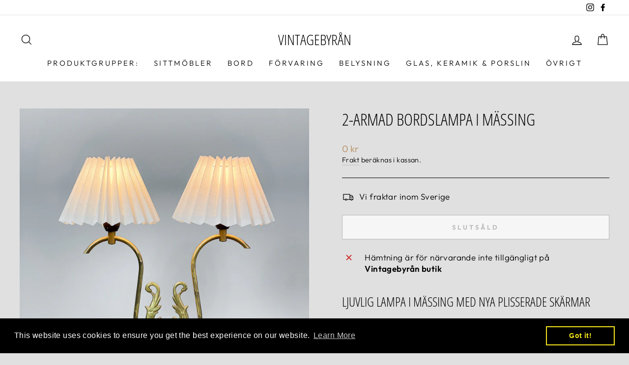

--- FILE ---
content_type: text/html; charset=utf-8
request_url: https://www.vintagebyran.se/products/2-armad-bordslampa-i-massing
body_size: 30335
content:
<!doctype html>
<html class="no-js" lang="sv" dir="ltr">
<head>
  <meta charset="utf-8">
  <meta http-equiv="X-UA-Compatible" content="IE=edge,chrome=1">
  <meta name="viewport" content="width=device-width,initial-scale=1">
  <meta name="theme-color" content="#6ea990">
  <link rel="canonical" href="https://www.vintagebyran.se/products/2-armad-bordslampa-i-massing">
  <link rel="preconnect" href="https://cdn.shopify.com">
  <link rel="preconnect" href="https://fonts.shopifycdn.com">
  <link rel="dns-prefetch" href="https://productreviews.shopifycdn.com">
  <link rel="dns-prefetch" href="https://ajax.googleapis.com">
  <link rel="dns-prefetch" href="https://maps.googleapis.com">
  <link rel="dns-prefetch" href="https://maps.gstatic.com"><link rel="shortcut icon" href="//www.vintagebyran.se/cdn/shop/files/favikon-color-vb-cirkel_32x32.png?v=1630399830" type="image/png" /><title>2-armad bordslampa i mässing
&ndash; Vintagebyrån
</title>
<meta name="description" content="Ljuvlig lampa i mässing med nya plisserade skärmar Fin 2-armad bordslampa i mässing. Nya plisserade skärmar och ny sladd och tändknapp. Platt eurokontakt.Mått: B 45 cm. H 45 cm. Fot 18 cm i diameter. Material: metall, tygFärg: guld, vitTidsepok: Första halvan 1900-talSkick: Spår av liv i form av lite skav/fläckar i mäs"><meta property="og:site_name" content="Vintagebyrån">
  <meta property="og:url" content="https://www.vintagebyran.se/products/2-armad-bordslampa-i-massing">
  <meta property="og:title" content="2-armad bordslampa i mässing">
  <meta property="og:type" content="product">
  <meta property="og:description" content="Ljuvlig lampa i mässing med nya plisserade skärmar Fin 2-armad bordslampa i mässing. Nya plisserade skärmar och ny sladd och tändknapp. Platt eurokontakt.Mått: B 45 cm. H 45 cm. Fot 18 cm i diameter. Material: metall, tygFärg: guld, vitTidsepok: Första halvan 1900-talSkick: Spår av liv i form av lite skav/fläckar i mäs"><meta property="og:image" content="http://www.vintagebyran.se/cdn/shop/products/image_129ba1cb-7ff4-438d-8559-2ddbc507843e.jpg?v=1637916477">
    <meta property="og:image:secure_url" content="https://www.vintagebyran.se/cdn/shop/products/image_129ba1cb-7ff4-438d-8559-2ddbc507843e.jpg?v=1637916477">
    <meta property="og:image:width" content="3024">
    <meta property="og:image:height" content="3024"><meta name="twitter:site" content="@">
  <meta name="twitter:card" content="summary_large_image">
  <meta name="twitter:title" content="2-armad bordslampa i mässing">
  <meta name="twitter:description" content="Ljuvlig lampa i mässing med nya plisserade skärmar Fin 2-armad bordslampa i mässing. Nya plisserade skärmar och ny sladd och tändknapp. Platt eurokontakt.Mått: B 45 cm. H 45 cm. Fot 18 cm i diameter. Material: metall, tygFärg: guld, vitTidsepok: Första halvan 1900-talSkick: Spår av liv i form av lite skav/fläckar i mäs">
<style data-shopify>@font-face {
  font-family: "Open Sans Condensed";
  font-weight: 300;
  font-style: normal;
  font-display: swap;
  src: url("//www.vintagebyran.se/cdn/fonts/open_sans_condensed/opensanscondensed_n3.f268bf7db5085696a282f0abbabcfc102d638ce3.woff2") format("woff2"),
       url("//www.vintagebyran.se/cdn/fonts/open_sans_condensed/opensanscondensed_n3.a03eb30ee41b9b551e1810d3ce643d7f729ca553.woff") format("woff");
}

  @font-face {
  font-family: Outfit;
  font-weight: 300;
  font-style: normal;
  font-display: swap;
  src: url("//www.vintagebyran.se/cdn/fonts/outfit/outfit_n3.8c97ae4c4fac7c2ea467a6dc784857f4de7e0e37.woff2") format("woff2"),
       url("//www.vintagebyran.se/cdn/fonts/outfit/outfit_n3.b50a189ccde91f9bceee88f207c18c09f0b62a7b.woff") format("woff");
}


  @font-face {
  font-family: Outfit;
  font-weight: 600;
  font-style: normal;
  font-display: swap;
  src: url("//www.vintagebyran.se/cdn/fonts/outfit/outfit_n6.dfcbaa80187851df2e8384061616a8eaa1702fdc.woff2") format("woff2"),
       url("//www.vintagebyran.se/cdn/fonts/outfit/outfit_n6.88384e9fc3e36038624caccb938f24ea8008a91d.woff") format("woff");
}

  
  
</style><link href="//www.vintagebyran.se/cdn/shop/t/5/assets/theme.css?v=15399236846455017811702403553" rel="stylesheet" type="text/css" media="all" />
<style data-shopify>:root {
    --typeHeaderPrimary: "Open Sans Condensed";
    --typeHeaderFallback: sans-serif;
    --typeHeaderSize: 40px;
    --typeHeaderWeight: 300;
    --typeHeaderLineHeight: 1.3;
    --typeHeaderSpacing: 0.0em;

    --typeBasePrimary:Outfit;
    --typeBaseFallback:sans-serif;
    --typeBaseSize: 17px;
    --typeBaseWeight: 300;
    --typeBaseSpacing: 0.025em;
    --typeBaseLineHeight: 1.4;

    --typeCollectionTitle: 20px;

    --iconWeight: 3px;
    --iconLinecaps: miter;

    
      --buttonRadius: 0px;
    

    --colorGridOverlayOpacity: 0.2;
  }

  .placeholder-content {
    background-image: linear-gradient(100deg, #000000 40%, #000000 63%, #000000 79%);
  }</style><script>
    document.documentElement.className = document.documentElement.className.replace('no-js', 'js');

    window.theme = window.theme || {};
    theme.routes = {
      home: "/",
      cart: "/cart.js",
      cartPage: "/cart",
      cartAdd: "/cart/add.js",
      cartChange: "/cart/change.js"
    };
    theme.strings = {
      soldOut: "Slutsåld",
      unavailable: "Ej tillgänglig",
      inStockLabel: "I lager",
      stockLabel: "Snart slut - [count] kvar",
      willNotShipUntil: "Redo att skickas [date]",
      willBeInStockAfter: "Tillbaka i lager [date]",
      waitingForStock: "Inväntar leverans",
      savePrice: "Spara [saved_amount]",
      cartEmpty: "Varukorgen är tom",
      cartTermsConfirmation: "Hoppsan - du måste godkänna de Allmänna villkoren. ",
      searchCollections: "Produkter",
      searchPages: "Sidor",
      searchArticles: "Artiklar"
    };
    theme.settings = {
      dynamicVariantsEnable: true,
      cartType: "drawer",
      isCustomerTemplate: false,
      moneyFormat: "{{amount_no_decimals}} kr",
      saveType: "percent",
      productImageSize: "square",
      productImageCover: true,
      predictiveSearch: true,
      predictiveSearchType: "product,article,page,collection",
      quickView: true,
      themeName: 'Impulse',
      themeVersion: "5.0.1"
    };
  </script>

  <script>window.performance && window.performance.mark && window.performance.mark('shopify.content_for_header.start');</script><meta name="facebook-domain-verification" content="fkrf0a10xwhsb8gume3luv89o5enec">
<meta name="facebook-domain-verification" content="9w7ysp1n16x3m5wxmmsmr636rgrrfd">
<meta id="shopify-digital-wallet" name="shopify-digital-wallet" content="/59160297657/digital_wallets/dialog">
<meta name="shopify-checkout-api-token" content="cb9d2c99bb66e191c70b41746386e9bf">
<link rel="alternate" type="application/json+oembed" href="https://www.vintagebyran.se/products/2-armad-bordslampa-i-massing.oembed">
<script async="async" src="/checkouts/internal/preloads.js?locale=sv-SE"></script>
<link rel="preconnect" href="https://shop.app" crossorigin="anonymous">
<script async="async" src="https://shop.app/checkouts/internal/preloads.js?locale=sv-SE&shop_id=59160297657" crossorigin="anonymous"></script>
<script id="apple-pay-shop-capabilities" type="application/json">{"shopId":59160297657,"countryCode":"SE","currencyCode":"SEK","merchantCapabilities":["supports3DS"],"merchantId":"gid:\/\/shopify\/Shop\/59160297657","merchantName":"Vintagebyrån","requiredBillingContactFields":["postalAddress","email","phone"],"requiredShippingContactFields":["postalAddress","email","phone"],"shippingType":"shipping","supportedNetworks":["visa","maestro","masterCard"],"total":{"type":"pending","label":"Vintagebyrån","amount":"1.00"},"shopifyPaymentsEnabled":true,"supportsSubscriptions":true}</script>
<script id="shopify-features" type="application/json">{"accessToken":"cb9d2c99bb66e191c70b41746386e9bf","betas":["rich-media-storefront-analytics"],"domain":"www.vintagebyran.se","predictiveSearch":true,"shopId":59160297657,"locale":"sv"}</script>
<script>var Shopify = Shopify || {};
Shopify.shop = "vintagebyran.myshopify.com";
Shopify.locale = "sv";
Shopify.currency = {"active":"SEK","rate":"1.0"};
Shopify.country = "SE";
Shopify.theme = {"name":"Vintagebyråns tema","id":126593663161,"schema_name":"Impulse","schema_version":"5.0.1","theme_store_id":857,"role":"main"};
Shopify.theme.handle = "null";
Shopify.theme.style = {"id":null,"handle":null};
Shopify.cdnHost = "www.vintagebyran.se/cdn";
Shopify.routes = Shopify.routes || {};
Shopify.routes.root = "/";</script>
<script type="module">!function(o){(o.Shopify=o.Shopify||{}).modules=!0}(window);</script>
<script>!function(o){function n(){var o=[];function n(){o.push(Array.prototype.slice.apply(arguments))}return n.q=o,n}var t=o.Shopify=o.Shopify||{};t.loadFeatures=n(),t.autoloadFeatures=n()}(window);</script>
<script>
  window.ShopifyPay = window.ShopifyPay || {};
  window.ShopifyPay.apiHost = "shop.app\/pay";
  window.ShopifyPay.redirectState = null;
</script>
<script id="shop-js-analytics" type="application/json">{"pageType":"product"}</script>
<script defer="defer" async type="module" src="//www.vintagebyran.se/cdn/shopifycloud/shop-js/modules/v2/client.init-shop-cart-sync_D51RTnKt.sv.esm.js"></script>
<script defer="defer" async type="module" src="//www.vintagebyran.se/cdn/shopifycloud/shop-js/modules/v2/chunk.common_dmzdNcGn.esm.js"></script>
<script defer="defer" async type="module" src="//www.vintagebyran.se/cdn/shopifycloud/shop-js/modules/v2/chunk.modal_D9odvy2b.esm.js"></script>
<script type="module">
  await import("//www.vintagebyran.se/cdn/shopifycloud/shop-js/modules/v2/client.init-shop-cart-sync_D51RTnKt.sv.esm.js");
await import("//www.vintagebyran.se/cdn/shopifycloud/shop-js/modules/v2/chunk.common_dmzdNcGn.esm.js");
await import("//www.vintagebyran.se/cdn/shopifycloud/shop-js/modules/v2/chunk.modal_D9odvy2b.esm.js");

  window.Shopify.SignInWithShop?.initShopCartSync?.({"fedCMEnabled":true,"windoidEnabled":true});

</script>
<script>
  window.Shopify = window.Shopify || {};
  if (!window.Shopify.featureAssets) window.Shopify.featureAssets = {};
  window.Shopify.featureAssets['shop-js'] = {"shop-cart-sync":["modules/v2/client.shop-cart-sync_BOhnZSXy.sv.esm.js","modules/v2/chunk.common_dmzdNcGn.esm.js","modules/v2/chunk.modal_D9odvy2b.esm.js"],"init-fed-cm":["modules/v2/client.init-fed-cm_DucqZXMs.sv.esm.js","modules/v2/chunk.common_dmzdNcGn.esm.js","modules/v2/chunk.modal_D9odvy2b.esm.js"],"init-shop-email-lookup-coordinator":["modules/v2/client.init-shop-email-lookup-coordinator_CQSXIK6u.sv.esm.js","modules/v2/chunk.common_dmzdNcGn.esm.js","modules/v2/chunk.modal_D9odvy2b.esm.js"],"init-windoid":["modules/v2/client.init-windoid_C3pozddn.sv.esm.js","modules/v2/chunk.common_dmzdNcGn.esm.js","modules/v2/chunk.modal_D9odvy2b.esm.js"],"shop-button":["modules/v2/client.shop-button_BiY8w6Rf.sv.esm.js","modules/v2/chunk.common_dmzdNcGn.esm.js","modules/v2/chunk.modal_D9odvy2b.esm.js"],"shop-cash-offers":["modules/v2/client.shop-cash-offers_a4akVtOJ.sv.esm.js","modules/v2/chunk.common_dmzdNcGn.esm.js","modules/v2/chunk.modal_D9odvy2b.esm.js"],"shop-toast-manager":["modules/v2/client.shop-toast-manager_DsNGB9Me.sv.esm.js","modules/v2/chunk.common_dmzdNcGn.esm.js","modules/v2/chunk.modal_D9odvy2b.esm.js"],"init-shop-cart-sync":["modules/v2/client.init-shop-cart-sync_D51RTnKt.sv.esm.js","modules/v2/chunk.common_dmzdNcGn.esm.js","modules/v2/chunk.modal_D9odvy2b.esm.js"],"init-customer-accounts-sign-up":["modules/v2/client.init-customer-accounts-sign-up_BSbj_YXe.sv.esm.js","modules/v2/client.shop-login-button_QmWeAEyW.sv.esm.js","modules/v2/chunk.common_dmzdNcGn.esm.js","modules/v2/chunk.modal_D9odvy2b.esm.js"],"pay-button":["modules/v2/client.pay-button_BMOSppF7.sv.esm.js","modules/v2/chunk.common_dmzdNcGn.esm.js","modules/v2/chunk.modal_D9odvy2b.esm.js"],"init-customer-accounts":["modules/v2/client.init-customer-accounts_lBb5Etkf.sv.esm.js","modules/v2/client.shop-login-button_QmWeAEyW.sv.esm.js","modules/v2/chunk.common_dmzdNcGn.esm.js","modules/v2/chunk.modal_D9odvy2b.esm.js"],"avatar":["modules/v2/client.avatar_BTnouDA3.sv.esm.js"],"init-shop-for-new-customer-accounts":["modules/v2/client.init-shop-for-new-customer-accounts_BKJesLZN.sv.esm.js","modules/v2/client.shop-login-button_QmWeAEyW.sv.esm.js","modules/v2/chunk.common_dmzdNcGn.esm.js","modules/v2/chunk.modal_D9odvy2b.esm.js"],"shop-follow-button":["modules/v2/client.shop-follow-button_DetD359p.sv.esm.js","modules/v2/chunk.common_dmzdNcGn.esm.js","modules/v2/chunk.modal_D9odvy2b.esm.js"],"checkout-modal":["modules/v2/client.checkout-modal_wqsILXvV.sv.esm.js","modules/v2/chunk.common_dmzdNcGn.esm.js","modules/v2/chunk.modal_D9odvy2b.esm.js"],"shop-login-button":["modules/v2/client.shop-login-button_QmWeAEyW.sv.esm.js","modules/v2/chunk.common_dmzdNcGn.esm.js","modules/v2/chunk.modal_D9odvy2b.esm.js"],"lead-capture":["modules/v2/client.lead-capture_Dt8Dcte-.sv.esm.js","modules/v2/chunk.common_dmzdNcGn.esm.js","modules/v2/chunk.modal_D9odvy2b.esm.js"],"shop-login":["modules/v2/client.shop-login_DOXnCoYC.sv.esm.js","modules/v2/chunk.common_dmzdNcGn.esm.js","modules/v2/chunk.modal_D9odvy2b.esm.js"],"payment-terms":["modules/v2/client.payment-terms_rvDCEzzN.sv.esm.js","modules/v2/chunk.common_dmzdNcGn.esm.js","modules/v2/chunk.modal_D9odvy2b.esm.js"]};
</script>
<script>(function() {
  var isLoaded = false;
  function asyncLoad() {
    if (isLoaded) return;
    isLoaded = true;
    var urls = ["https:\/\/easygdpr.b-cdn.net\/v\/1553540745\/gdpr.min.js?shop=vintagebyran.myshopify.com","https:\/\/trust.conversionbear.com\/script?app=trust_badge\u0026shop=vintagebyran.myshopify.com","https:\/\/cdn.shopify.com\/s\/files\/1\/0184\/4255\/1360\/files\/quicklink.v2.min.js?v=1619661100\u0026shop=vintagebyran.myshopify.com","https:\/\/cdn.shopify.com\/s\/files\/1\/0591\/6029\/7657\/t\/5\/assets\/booster_eu_cookie_59160297657.js?v=1702403636\u0026shop=vintagebyran.myshopify.com"];
    for (var i = 0; i < urls.length; i++) {
      var s = document.createElement('script');
      s.type = 'text/javascript';
      s.async = true;
      s.src = urls[i];
      var x = document.getElementsByTagName('script')[0];
      x.parentNode.insertBefore(s, x);
    }
  };
  if(window.attachEvent) {
    window.attachEvent('onload', asyncLoad);
  } else {
    window.addEventListener('load', asyncLoad, false);
  }
})();</script>
<script id="__st">var __st={"a":59160297657,"offset":3600,"reqid":"7a6c09e8-a4d4-4110-b2a3-cc3a8d9c0435-1769820442","pageurl":"www.vintagebyran.se\/products\/2-armad-bordslampa-i-massing","u":"aea077a42854","p":"product","rtyp":"product","rid":7103351029945};</script>
<script>window.ShopifyPaypalV4VisibilityTracking = true;</script>
<script id="captcha-bootstrap">!function(){'use strict';const t='contact',e='account',n='new_comment',o=[[t,t],['blogs',n],['comments',n],[t,'customer']],c=[[e,'customer_login'],[e,'guest_login'],[e,'recover_customer_password'],[e,'create_customer']],r=t=>t.map((([t,e])=>`form[action*='/${t}']:not([data-nocaptcha='true']) input[name='form_type'][value='${e}']`)).join(','),a=t=>()=>t?[...document.querySelectorAll(t)].map((t=>t.form)):[];function s(){const t=[...o],e=r(t);return a(e)}const i='password',u='form_key',d=['recaptcha-v3-token','g-recaptcha-response','h-captcha-response',i],f=()=>{try{return window.sessionStorage}catch{return}},m='__shopify_v',_=t=>t.elements[u];function p(t,e,n=!1){try{const o=window.sessionStorage,c=JSON.parse(o.getItem(e)),{data:r}=function(t){const{data:e,action:n}=t;return t[m]||n?{data:e,action:n}:{data:t,action:n}}(c);for(const[e,n]of Object.entries(r))t.elements[e]&&(t.elements[e].value=n);n&&o.removeItem(e)}catch(o){console.error('form repopulation failed',{error:o})}}const l='form_type',E='cptcha';function T(t){t.dataset[E]=!0}const w=window,h=w.document,L='Shopify',v='ce_forms',y='captcha';let A=!1;((t,e)=>{const n=(g='f06e6c50-85a8-45c8-87d0-21a2b65856fe',I='https://cdn.shopify.com/shopifycloud/storefront-forms-hcaptcha/ce_storefront_forms_captcha_hcaptcha.v1.5.2.iife.js',D={infoText:'Skyddas av hCaptcha',privacyText:'Integritet',termsText:'Villkor'},(t,e,n)=>{const o=w[L][v],c=o.bindForm;if(c)return c(t,g,e,D).then(n);var r;o.q.push([[t,g,e,D],n]),r=I,A||(h.body.append(Object.assign(h.createElement('script'),{id:'captcha-provider',async:!0,src:r})),A=!0)});var g,I,D;w[L]=w[L]||{},w[L][v]=w[L][v]||{},w[L][v].q=[],w[L][y]=w[L][y]||{},w[L][y].protect=function(t,e){n(t,void 0,e),T(t)},Object.freeze(w[L][y]),function(t,e,n,w,h,L){const[v,y,A,g]=function(t,e,n){const i=e?o:[],u=t?c:[],d=[...i,...u],f=r(d),m=r(i),_=r(d.filter((([t,e])=>n.includes(e))));return[a(f),a(m),a(_),s()]}(w,h,L),I=t=>{const e=t.target;return e instanceof HTMLFormElement?e:e&&e.form},D=t=>v().includes(t);t.addEventListener('submit',(t=>{const e=I(t);if(!e)return;const n=D(e)&&!e.dataset.hcaptchaBound&&!e.dataset.recaptchaBound,o=_(e),c=g().includes(e)&&(!o||!o.value);(n||c)&&t.preventDefault(),c&&!n&&(function(t){try{if(!f())return;!function(t){const e=f();if(!e)return;const n=_(t);if(!n)return;const o=n.value;o&&e.removeItem(o)}(t);const e=Array.from(Array(32),(()=>Math.random().toString(36)[2])).join('');!function(t,e){_(t)||t.append(Object.assign(document.createElement('input'),{type:'hidden',name:u})),t.elements[u].value=e}(t,e),function(t,e){const n=f();if(!n)return;const o=[...t.querySelectorAll(`input[type='${i}']`)].map((({name:t})=>t)),c=[...d,...o],r={};for(const[a,s]of new FormData(t).entries())c.includes(a)||(r[a]=s);n.setItem(e,JSON.stringify({[m]:1,action:t.action,data:r}))}(t,e)}catch(e){console.error('failed to persist form',e)}}(e),e.submit())}));const S=(t,e)=>{t&&!t.dataset[E]&&(n(t,e.some((e=>e===t))),T(t))};for(const o of['focusin','change'])t.addEventListener(o,(t=>{const e=I(t);D(e)&&S(e,y())}));const B=e.get('form_key'),M=e.get(l),P=B&&M;t.addEventListener('DOMContentLoaded',(()=>{const t=y();if(P)for(const e of t)e.elements[l].value===M&&p(e,B);[...new Set([...A(),...v().filter((t=>'true'===t.dataset.shopifyCaptcha))])].forEach((e=>S(e,t)))}))}(h,new URLSearchParams(w.location.search),n,t,e,['guest_login'])})(!0,!0)}();</script>
<script integrity="sha256-4kQ18oKyAcykRKYeNunJcIwy7WH5gtpwJnB7kiuLZ1E=" data-source-attribution="shopify.loadfeatures" defer="defer" src="//www.vintagebyran.se/cdn/shopifycloud/storefront/assets/storefront/load_feature-a0a9edcb.js" crossorigin="anonymous"></script>
<script crossorigin="anonymous" defer="defer" src="//www.vintagebyran.se/cdn/shopifycloud/storefront/assets/shopify_pay/storefront-65b4c6d7.js?v=20250812"></script>
<script data-source-attribution="shopify.dynamic_checkout.dynamic.init">var Shopify=Shopify||{};Shopify.PaymentButton=Shopify.PaymentButton||{isStorefrontPortableWallets:!0,init:function(){window.Shopify.PaymentButton.init=function(){};var t=document.createElement("script");t.src="https://www.vintagebyran.se/cdn/shopifycloud/portable-wallets/latest/portable-wallets.sv.js",t.type="module",document.head.appendChild(t)}};
</script>
<script data-source-attribution="shopify.dynamic_checkout.buyer_consent">
  function portableWalletsHideBuyerConsent(e){var t=document.getElementById("shopify-buyer-consent"),n=document.getElementById("shopify-subscription-policy-button");t&&n&&(t.classList.add("hidden"),t.setAttribute("aria-hidden","true"),n.removeEventListener("click",e))}function portableWalletsShowBuyerConsent(e){var t=document.getElementById("shopify-buyer-consent"),n=document.getElementById("shopify-subscription-policy-button");t&&n&&(t.classList.remove("hidden"),t.removeAttribute("aria-hidden"),n.addEventListener("click",e))}window.Shopify?.PaymentButton&&(window.Shopify.PaymentButton.hideBuyerConsent=portableWalletsHideBuyerConsent,window.Shopify.PaymentButton.showBuyerConsent=portableWalletsShowBuyerConsent);
</script>
<script>
  function portableWalletsCleanup(e){e&&e.src&&console.error("Failed to load portable wallets script "+e.src);var t=document.querySelectorAll("shopify-accelerated-checkout .shopify-payment-button__skeleton, shopify-accelerated-checkout-cart .wallet-cart-button__skeleton"),e=document.getElementById("shopify-buyer-consent");for(let e=0;e<t.length;e++)t[e].remove();e&&e.remove()}function portableWalletsNotLoadedAsModule(e){e instanceof ErrorEvent&&"string"==typeof e.message&&e.message.includes("import.meta")&&"string"==typeof e.filename&&e.filename.includes("portable-wallets")&&(window.removeEventListener("error",portableWalletsNotLoadedAsModule),window.Shopify.PaymentButton.failedToLoad=e,"loading"===document.readyState?document.addEventListener("DOMContentLoaded",window.Shopify.PaymentButton.init):window.Shopify.PaymentButton.init())}window.addEventListener("error",portableWalletsNotLoadedAsModule);
</script>

<script type="module" src="https://www.vintagebyran.se/cdn/shopifycloud/portable-wallets/latest/portable-wallets.sv.js" onError="portableWalletsCleanup(this)" crossorigin="anonymous"></script>
<script nomodule>
  document.addEventListener("DOMContentLoaded", portableWalletsCleanup);
</script>

<link id="shopify-accelerated-checkout-styles" rel="stylesheet" media="screen" href="https://www.vintagebyran.se/cdn/shopifycloud/portable-wallets/latest/accelerated-checkout-backwards-compat.css" crossorigin="anonymous">
<style id="shopify-accelerated-checkout-cart">
        #shopify-buyer-consent {
  margin-top: 1em;
  display: inline-block;
  width: 100%;
}

#shopify-buyer-consent.hidden {
  display: none;
}

#shopify-subscription-policy-button {
  background: none;
  border: none;
  padding: 0;
  text-decoration: underline;
  font-size: inherit;
  cursor: pointer;
}

#shopify-subscription-policy-button::before {
  box-shadow: none;
}

      </style>

<script>window.performance && window.performance.mark && window.performance.mark('shopify.content_for_header.end');</script>

  <script src="//www.vintagebyran.se/cdn/shop/t/5/assets/vendor-scripts-v10.js" defer="defer"></script><script src="//www.vintagebyran.se/cdn/shop/t/5/assets/theme.min.js?v=126415016388084158111630049186" defer="defer"></script>

  

  

  
    <script type="text/javascript">
      try {
        window.EasyGdprSettings = "{\"cookie_banner\":true,\"cookie_banner_cookiename\":\"\",\"cookie_banner_settings\":{\"pp_url\":\"https:\/\/vintagebyran.myshopify.com\/policies\/privacy-policy\",\"font_family\":\"#auto\",\"button_color\":{\"hexcode\":\"#b07e50\",\"opacity\":1},\"banner_text_color\":{\"opacity\":1,\"hexcode\":\"#404040\"},\"banner_color\":{\"hexcode\":\"#efefef\",\"opacity\":1},\"restrict_eu\":true,\"button_text_color\":{\"hexcode\":\"#ffffff\",\"opacity\":1},\"show_cookie_icon\":false},\"current_theme\":\"debut\",\"custom_button_position\":\"\",\"eg_display\":[\"login\",\"account\",\"footer\"],\"enabled\":true,\"restrict_eu\":true,\"texts\":{\"BUTTON_MY\":\"Din information\"}}";
      } catch (error) {}
    </script>
  



<script src="https://cdn.shopify.com/extensions/8d2c31d3-a828-4daf-820f-80b7f8e01c39/nova-eu-cookie-bar-gdpr-4/assets/nova-cookie-app-embed.js" type="text/javascript" defer="defer"></script>
<link href="https://cdn.shopify.com/extensions/8d2c31d3-a828-4daf-820f-80b7f8e01c39/nova-eu-cookie-bar-gdpr-4/assets/nova-cookie.css" rel="stylesheet" type="text/css" media="all">
<link href="https://monorail-edge.shopifysvc.com" rel="dns-prefetch">
<script>(function(){if ("sendBeacon" in navigator && "performance" in window) {try {var session_token_from_headers = performance.getEntriesByType('navigation')[0].serverTiming.find(x => x.name == '_s').description;} catch {var session_token_from_headers = undefined;}var session_cookie_matches = document.cookie.match(/_shopify_s=([^;]*)/);var session_token_from_cookie = session_cookie_matches && session_cookie_matches.length === 2 ? session_cookie_matches[1] : "";var session_token = session_token_from_headers || session_token_from_cookie || "";function handle_abandonment_event(e) {var entries = performance.getEntries().filter(function(entry) {return /monorail-edge.shopifysvc.com/.test(entry.name);});if (!window.abandonment_tracked && entries.length === 0) {window.abandonment_tracked = true;var currentMs = Date.now();var navigation_start = performance.timing.navigationStart;var payload = {shop_id: 59160297657,url: window.location.href,navigation_start,duration: currentMs - navigation_start,session_token,page_type: "product"};window.navigator.sendBeacon("https://monorail-edge.shopifysvc.com/v1/produce", JSON.stringify({schema_id: "online_store_buyer_site_abandonment/1.1",payload: payload,metadata: {event_created_at_ms: currentMs,event_sent_at_ms: currentMs}}));}}window.addEventListener('pagehide', handle_abandonment_event);}}());</script>
<script id="web-pixels-manager-setup">(function e(e,d,r,n,o){if(void 0===o&&(o={}),!Boolean(null===(a=null===(i=window.Shopify)||void 0===i?void 0:i.analytics)||void 0===a?void 0:a.replayQueue)){var i,a;window.Shopify=window.Shopify||{};var t=window.Shopify;t.analytics=t.analytics||{};var s=t.analytics;s.replayQueue=[],s.publish=function(e,d,r){return s.replayQueue.push([e,d,r]),!0};try{self.performance.mark("wpm:start")}catch(e){}var l=function(){var e={modern:/Edge?\/(1{2}[4-9]|1[2-9]\d|[2-9]\d{2}|\d{4,})\.\d+(\.\d+|)|Firefox\/(1{2}[4-9]|1[2-9]\d|[2-9]\d{2}|\d{4,})\.\d+(\.\d+|)|Chrom(ium|e)\/(9{2}|\d{3,})\.\d+(\.\d+|)|(Maci|X1{2}).+ Version\/(15\.\d+|(1[6-9]|[2-9]\d|\d{3,})\.\d+)([,.]\d+|)( \(\w+\)|)( Mobile\/\w+|) Safari\/|Chrome.+OPR\/(9{2}|\d{3,})\.\d+\.\d+|(CPU[ +]OS|iPhone[ +]OS|CPU[ +]iPhone|CPU IPhone OS|CPU iPad OS)[ +]+(15[._]\d+|(1[6-9]|[2-9]\d|\d{3,})[._]\d+)([._]\d+|)|Android:?[ /-](13[3-9]|1[4-9]\d|[2-9]\d{2}|\d{4,})(\.\d+|)(\.\d+|)|Android.+Firefox\/(13[5-9]|1[4-9]\d|[2-9]\d{2}|\d{4,})\.\d+(\.\d+|)|Android.+Chrom(ium|e)\/(13[3-9]|1[4-9]\d|[2-9]\d{2}|\d{4,})\.\d+(\.\d+|)|SamsungBrowser\/([2-9]\d|\d{3,})\.\d+/,legacy:/Edge?\/(1[6-9]|[2-9]\d|\d{3,})\.\d+(\.\d+|)|Firefox\/(5[4-9]|[6-9]\d|\d{3,})\.\d+(\.\d+|)|Chrom(ium|e)\/(5[1-9]|[6-9]\d|\d{3,})\.\d+(\.\d+|)([\d.]+$|.*Safari\/(?![\d.]+ Edge\/[\d.]+$))|(Maci|X1{2}).+ Version\/(10\.\d+|(1[1-9]|[2-9]\d|\d{3,})\.\d+)([,.]\d+|)( \(\w+\)|)( Mobile\/\w+|) Safari\/|Chrome.+OPR\/(3[89]|[4-9]\d|\d{3,})\.\d+\.\d+|(CPU[ +]OS|iPhone[ +]OS|CPU[ +]iPhone|CPU IPhone OS|CPU iPad OS)[ +]+(10[._]\d+|(1[1-9]|[2-9]\d|\d{3,})[._]\d+)([._]\d+|)|Android:?[ /-](13[3-9]|1[4-9]\d|[2-9]\d{2}|\d{4,})(\.\d+|)(\.\d+|)|Mobile Safari.+OPR\/([89]\d|\d{3,})\.\d+\.\d+|Android.+Firefox\/(13[5-9]|1[4-9]\d|[2-9]\d{2}|\d{4,})\.\d+(\.\d+|)|Android.+Chrom(ium|e)\/(13[3-9]|1[4-9]\d|[2-9]\d{2}|\d{4,})\.\d+(\.\d+|)|Android.+(UC? ?Browser|UCWEB|U3)[ /]?(15\.([5-9]|\d{2,})|(1[6-9]|[2-9]\d|\d{3,})\.\d+)\.\d+|SamsungBrowser\/(5\.\d+|([6-9]|\d{2,})\.\d+)|Android.+MQ{2}Browser\/(14(\.(9|\d{2,})|)|(1[5-9]|[2-9]\d|\d{3,})(\.\d+|))(\.\d+|)|K[Aa][Ii]OS\/(3\.\d+|([4-9]|\d{2,})\.\d+)(\.\d+|)/},d=e.modern,r=e.legacy,n=navigator.userAgent;return n.match(d)?"modern":n.match(r)?"legacy":"unknown"}(),u="modern"===l?"modern":"legacy",c=(null!=n?n:{modern:"",legacy:""})[u],f=function(e){return[e.baseUrl,"/wpm","/b",e.hashVersion,"modern"===e.buildTarget?"m":"l",".js"].join("")}({baseUrl:d,hashVersion:r,buildTarget:u}),m=function(e){var d=e.version,r=e.bundleTarget,n=e.surface,o=e.pageUrl,i=e.monorailEndpoint;return{emit:function(e){var a=e.status,t=e.errorMsg,s=(new Date).getTime(),l=JSON.stringify({metadata:{event_sent_at_ms:s},events:[{schema_id:"web_pixels_manager_load/3.1",payload:{version:d,bundle_target:r,page_url:o,status:a,surface:n,error_msg:t},metadata:{event_created_at_ms:s}}]});if(!i)return console&&console.warn&&console.warn("[Web Pixels Manager] No Monorail endpoint provided, skipping logging."),!1;try{return self.navigator.sendBeacon.bind(self.navigator)(i,l)}catch(e){}var u=new XMLHttpRequest;try{return u.open("POST",i,!0),u.setRequestHeader("Content-Type","text/plain"),u.send(l),!0}catch(e){return console&&console.warn&&console.warn("[Web Pixels Manager] Got an unhandled error while logging to Monorail."),!1}}}}({version:r,bundleTarget:l,surface:e.surface,pageUrl:self.location.href,monorailEndpoint:e.monorailEndpoint});try{o.browserTarget=l,function(e){var d=e.src,r=e.async,n=void 0===r||r,o=e.onload,i=e.onerror,a=e.sri,t=e.scriptDataAttributes,s=void 0===t?{}:t,l=document.createElement("script"),u=document.querySelector("head"),c=document.querySelector("body");if(l.async=n,l.src=d,a&&(l.integrity=a,l.crossOrigin="anonymous"),s)for(var f in s)if(Object.prototype.hasOwnProperty.call(s,f))try{l.dataset[f]=s[f]}catch(e){}if(o&&l.addEventListener("load",o),i&&l.addEventListener("error",i),u)u.appendChild(l);else{if(!c)throw new Error("Did not find a head or body element to append the script");c.appendChild(l)}}({src:f,async:!0,onload:function(){if(!function(){var e,d;return Boolean(null===(d=null===(e=window.Shopify)||void 0===e?void 0:e.analytics)||void 0===d?void 0:d.initialized)}()){var d=window.webPixelsManager.init(e)||void 0;if(d){var r=window.Shopify.analytics;r.replayQueue.forEach((function(e){var r=e[0],n=e[1],o=e[2];d.publishCustomEvent(r,n,o)})),r.replayQueue=[],r.publish=d.publishCustomEvent,r.visitor=d.visitor,r.initialized=!0}}},onerror:function(){return m.emit({status:"failed",errorMsg:"".concat(f," has failed to load")})},sri:function(e){var d=/^sha384-[A-Za-z0-9+/=]+$/;return"string"==typeof e&&d.test(e)}(c)?c:"",scriptDataAttributes:o}),m.emit({status:"loading"})}catch(e){m.emit({status:"failed",errorMsg:(null==e?void 0:e.message)||"Unknown error"})}}})({shopId: 59160297657,storefrontBaseUrl: "https://www.vintagebyran.se",extensionsBaseUrl: "https://extensions.shopifycdn.com/cdn/shopifycloud/web-pixels-manager",monorailEndpoint: "https://monorail-edge.shopifysvc.com/unstable/produce_batch",surface: "storefront-renderer",enabledBetaFlags: ["2dca8a86"],webPixelsConfigList: [{"id":"362479946","configuration":"{\"pixel_id\":\"4341778252582865\",\"pixel_type\":\"facebook_pixel\",\"metaapp_system_user_token\":\"-\"}","eventPayloadVersion":"v1","runtimeContext":"OPEN","scriptVersion":"ca16bc87fe92b6042fbaa3acc2fbdaa6","type":"APP","apiClientId":2329312,"privacyPurposes":["ANALYTICS","MARKETING","SALE_OF_DATA"],"dataSharingAdjustments":{"protectedCustomerApprovalScopes":["read_customer_address","read_customer_email","read_customer_name","read_customer_personal_data","read_customer_phone"]}},{"id":"171049290","eventPayloadVersion":"v1","runtimeContext":"LAX","scriptVersion":"1","type":"CUSTOM","privacyPurposes":["ANALYTICS"],"name":"Google Analytics tag (migrated)"},{"id":"shopify-app-pixel","configuration":"{}","eventPayloadVersion":"v1","runtimeContext":"STRICT","scriptVersion":"0450","apiClientId":"shopify-pixel","type":"APP","privacyPurposes":["ANALYTICS","MARKETING"]},{"id":"shopify-custom-pixel","eventPayloadVersion":"v1","runtimeContext":"LAX","scriptVersion":"0450","apiClientId":"shopify-pixel","type":"CUSTOM","privacyPurposes":["ANALYTICS","MARKETING"]}],isMerchantRequest: false,initData: {"shop":{"name":"Vintagebyrån","paymentSettings":{"currencyCode":"SEK"},"myshopifyDomain":"vintagebyran.myshopify.com","countryCode":"SE","storefrontUrl":"https:\/\/www.vintagebyran.se"},"customer":null,"cart":null,"checkout":null,"productVariants":[{"price":{"amount":0.0,"currencyCode":"SEK"},"product":{"title":"2-armad bordslampa i mässing","vendor":"Vintagebyrån","id":"7103351029945","untranslatedTitle":"2-armad bordslampa i mässing","url":"\/products\/2-armad-bordslampa-i-massing","type":""},"id":"41572128784569","image":{"src":"\/\/www.vintagebyran.se\/cdn\/shop\/products\/image_129ba1cb-7ff4-438d-8559-2ddbc507843e.jpg?v=1637916477"},"sku":null,"title":"Default Title","untranslatedTitle":"Default Title"}],"purchasingCompany":null},},"https://www.vintagebyran.se/cdn","1d2a099fw23dfb22ep557258f5m7a2edbae",{"modern":"","legacy":""},{"shopId":"59160297657","storefrontBaseUrl":"https:\/\/www.vintagebyran.se","extensionBaseUrl":"https:\/\/extensions.shopifycdn.com\/cdn\/shopifycloud\/web-pixels-manager","surface":"storefront-renderer","enabledBetaFlags":"[\"2dca8a86\"]","isMerchantRequest":"false","hashVersion":"1d2a099fw23dfb22ep557258f5m7a2edbae","publish":"custom","events":"[[\"page_viewed\",{}],[\"product_viewed\",{\"productVariant\":{\"price\":{\"amount\":0.0,\"currencyCode\":\"SEK\"},\"product\":{\"title\":\"2-armad bordslampa i mässing\",\"vendor\":\"Vintagebyrån\",\"id\":\"7103351029945\",\"untranslatedTitle\":\"2-armad bordslampa i mässing\",\"url\":\"\/products\/2-armad-bordslampa-i-massing\",\"type\":\"\"},\"id\":\"41572128784569\",\"image\":{\"src\":\"\/\/www.vintagebyran.se\/cdn\/shop\/products\/image_129ba1cb-7ff4-438d-8559-2ddbc507843e.jpg?v=1637916477\"},\"sku\":null,\"title\":\"Default Title\",\"untranslatedTitle\":\"Default Title\"}}]]"});</script><script>
  window.ShopifyAnalytics = window.ShopifyAnalytics || {};
  window.ShopifyAnalytics.meta = window.ShopifyAnalytics.meta || {};
  window.ShopifyAnalytics.meta.currency = 'SEK';
  var meta = {"product":{"id":7103351029945,"gid":"gid:\/\/shopify\/Product\/7103351029945","vendor":"Vintagebyrån","type":"","handle":"2-armad-bordslampa-i-massing","variants":[{"id":41572128784569,"price":0,"name":"2-armad bordslampa i mässing","public_title":null,"sku":null}],"remote":false},"page":{"pageType":"product","resourceType":"product","resourceId":7103351029945,"requestId":"7a6c09e8-a4d4-4110-b2a3-cc3a8d9c0435-1769820442"}};
  for (var attr in meta) {
    window.ShopifyAnalytics.meta[attr] = meta[attr];
  }
</script>
<script class="analytics">
  (function () {
    var customDocumentWrite = function(content) {
      var jquery = null;

      if (window.jQuery) {
        jquery = window.jQuery;
      } else if (window.Checkout && window.Checkout.$) {
        jquery = window.Checkout.$;
      }

      if (jquery) {
        jquery('body').append(content);
      }
    };

    var hasLoggedConversion = function(token) {
      if (token) {
        return document.cookie.indexOf('loggedConversion=' + token) !== -1;
      }
      return false;
    }

    var setCookieIfConversion = function(token) {
      if (token) {
        var twoMonthsFromNow = new Date(Date.now());
        twoMonthsFromNow.setMonth(twoMonthsFromNow.getMonth() + 2);

        document.cookie = 'loggedConversion=' + token + '; expires=' + twoMonthsFromNow;
      }
    }

    var trekkie = window.ShopifyAnalytics.lib = window.trekkie = window.trekkie || [];
    if (trekkie.integrations) {
      return;
    }
    trekkie.methods = [
      'identify',
      'page',
      'ready',
      'track',
      'trackForm',
      'trackLink'
    ];
    trekkie.factory = function(method) {
      return function() {
        var args = Array.prototype.slice.call(arguments);
        args.unshift(method);
        trekkie.push(args);
        return trekkie;
      };
    };
    for (var i = 0; i < trekkie.methods.length; i++) {
      var key = trekkie.methods[i];
      trekkie[key] = trekkie.factory(key);
    }
    trekkie.load = function(config) {
      trekkie.config = config || {};
      trekkie.config.initialDocumentCookie = document.cookie;
      var first = document.getElementsByTagName('script')[0];
      var script = document.createElement('script');
      script.type = 'text/javascript';
      script.onerror = function(e) {
        var scriptFallback = document.createElement('script');
        scriptFallback.type = 'text/javascript';
        scriptFallback.onerror = function(error) {
                var Monorail = {
      produce: function produce(monorailDomain, schemaId, payload) {
        var currentMs = new Date().getTime();
        var event = {
          schema_id: schemaId,
          payload: payload,
          metadata: {
            event_created_at_ms: currentMs,
            event_sent_at_ms: currentMs
          }
        };
        return Monorail.sendRequest("https://" + monorailDomain + "/v1/produce", JSON.stringify(event));
      },
      sendRequest: function sendRequest(endpointUrl, payload) {
        // Try the sendBeacon API
        if (window && window.navigator && typeof window.navigator.sendBeacon === 'function' && typeof window.Blob === 'function' && !Monorail.isIos12()) {
          var blobData = new window.Blob([payload], {
            type: 'text/plain'
          });

          if (window.navigator.sendBeacon(endpointUrl, blobData)) {
            return true;
          } // sendBeacon was not successful

        } // XHR beacon

        var xhr = new XMLHttpRequest();

        try {
          xhr.open('POST', endpointUrl);
          xhr.setRequestHeader('Content-Type', 'text/plain');
          xhr.send(payload);
        } catch (e) {
          console.log(e);
        }

        return false;
      },
      isIos12: function isIos12() {
        return window.navigator.userAgent.lastIndexOf('iPhone; CPU iPhone OS 12_') !== -1 || window.navigator.userAgent.lastIndexOf('iPad; CPU OS 12_') !== -1;
      }
    };
    Monorail.produce('monorail-edge.shopifysvc.com',
      'trekkie_storefront_load_errors/1.1',
      {shop_id: 59160297657,
      theme_id: 126593663161,
      app_name: "storefront",
      context_url: window.location.href,
      source_url: "//www.vintagebyran.se/cdn/s/trekkie.storefront.c59ea00e0474b293ae6629561379568a2d7c4bba.min.js"});

        };
        scriptFallback.async = true;
        scriptFallback.src = '//www.vintagebyran.se/cdn/s/trekkie.storefront.c59ea00e0474b293ae6629561379568a2d7c4bba.min.js';
        first.parentNode.insertBefore(scriptFallback, first);
      };
      script.async = true;
      script.src = '//www.vintagebyran.se/cdn/s/trekkie.storefront.c59ea00e0474b293ae6629561379568a2d7c4bba.min.js';
      first.parentNode.insertBefore(script, first);
    };
    trekkie.load(
      {"Trekkie":{"appName":"storefront","development":false,"defaultAttributes":{"shopId":59160297657,"isMerchantRequest":null,"themeId":126593663161,"themeCityHash":"7291940520065831310","contentLanguage":"sv","currency":"SEK","eventMetadataId":"378beacb-4ae7-4c11-a16b-62c8835d61b1"},"isServerSideCookieWritingEnabled":true,"monorailRegion":"shop_domain","enabledBetaFlags":["65f19447","b5387b81"]},"Session Attribution":{},"S2S":{"facebookCapiEnabled":false,"source":"trekkie-storefront-renderer","apiClientId":580111}}
    );

    var loaded = false;
    trekkie.ready(function() {
      if (loaded) return;
      loaded = true;

      window.ShopifyAnalytics.lib = window.trekkie;

      var originalDocumentWrite = document.write;
      document.write = customDocumentWrite;
      try { window.ShopifyAnalytics.merchantGoogleAnalytics.call(this); } catch(error) {};
      document.write = originalDocumentWrite;

      window.ShopifyAnalytics.lib.page(null,{"pageType":"product","resourceType":"product","resourceId":7103351029945,"requestId":"7a6c09e8-a4d4-4110-b2a3-cc3a8d9c0435-1769820442","shopifyEmitted":true});

      var match = window.location.pathname.match(/checkouts\/(.+)\/(thank_you|post_purchase)/)
      var token = match? match[1]: undefined;
      if (!hasLoggedConversion(token)) {
        setCookieIfConversion(token);
        window.ShopifyAnalytics.lib.track("Viewed Product",{"currency":"SEK","variantId":41572128784569,"productId":7103351029945,"productGid":"gid:\/\/shopify\/Product\/7103351029945","name":"2-armad bordslampa i mässing","price":"0.00","sku":null,"brand":"Vintagebyrån","variant":null,"category":"","nonInteraction":true,"remote":false},undefined,undefined,{"shopifyEmitted":true});
      window.ShopifyAnalytics.lib.track("monorail:\/\/trekkie_storefront_viewed_product\/1.1",{"currency":"SEK","variantId":41572128784569,"productId":7103351029945,"productGid":"gid:\/\/shopify\/Product\/7103351029945","name":"2-armad bordslampa i mässing","price":"0.00","sku":null,"brand":"Vintagebyrån","variant":null,"category":"","nonInteraction":true,"remote":false,"referer":"https:\/\/www.vintagebyran.se\/products\/2-armad-bordslampa-i-massing"});
      }
    });


        var eventsListenerScript = document.createElement('script');
        eventsListenerScript.async = true;
        eventsListenerScript.src = "//www.vintagebyran.se/cdn/shopifycloud/storefront/assets/shop_events_listener-3da45d37.js";
        document.getElementsByTagName('head')[0].appendChild(eventsListenerScript);

})();</script>
  <script>
  if (!window.ga || (window.ga && typeof window.ga !== 'function')) {
    window.ga = function ga() {
      (window.ga.q = window.ga.q || []).push(arguments);
      if (window.Shopify && window.Shopify.analytics && typeof window.Shopify.analytics.publish === 'function') {
        window.Shopify.analytics.publish("ga_stub_called", {}, {sendTo: "google_osp_migration"});
      }
      console.error("Shopify's Google Analytics stub called with:", Array.from(arguments), "\nSee https://help.shopify.com/manual/promoting-marketing/pixels/pixel-migration#google for more information.");
    };
    if (window.Shopify && window.Shopify.analytics && typeof window.Shopify.analytics.publish === 'function') {
      window.Shopify.analytics.publish("ga_stub_initialized", {}, {sendTo: "google_osp_migration"});
    }
  }
</script>
<script
  defer
  src="https://www.vintagebyran.se/cdn/shopifycloud/perf-kit/shopify-perf-kit-3.1.0.min.js"
  data-application="storefront-renderer"
  data-shop-id="59160297657"
  data-render-region="gcp-us-east1"
  data-page-type="product"
  data-theme-instance-id="126593663161"
  data-theme-name="Impulse"
  data-theme-version="5.0.1"
  data-monorail-region="shop_domain"
  data-resource-timing-sampling-rate="10"
  data-shs="true"
  data-shs-beacon="true"
  data-shs-export-with-fetch="true"
  data-shs-logs-sample-rate="1"
  data-shs-beacon-endpoint="https://www.vintagebyran.se/api/collect"
></script>
</head>

<body class="template-product" data-center-text="true" data-button_style="square" data-type_header_capitalize="true" data-type_headers_align_text="true" data-type_product_capitalize="true" data-swatch_style="round" >

  <a class="in-page-link visually-hidden skip-link" href="#MainContent">Gå vidare till innehåll</a>

  <div id="PageContainer" class="page-container">
    <div class="transition-body"><div id="shopify-section-header" class="shopify-section">

<div id="NavDrawer" class="drawer drawer--left">
  <div class="drawer__contents">
    <div class="drawer__fixed-header">
      <div class="drawer__header appear-animation appear-delay-1">
        <div class="h2 drawer__title"></div>
        <div class="drawer__close">
          <button type="button" class="drawer__close-button js-drawer-close">
            <svg aria-hidden="true" focusable="false" role="presentation" class="icon icon-close" viewBox="0 0 64 64"><path d="M19 17.61l27.12 27.13m0-27.12L19 44.74"/></svg>
            <span class="icon__fallback-text">Stäng</span>
          </button>
        </div>
      </div>
    </div>
    <div class="drawer__scrollable">
      <ul class="mobile-nav" role="navigation" aria-label="Primary"><li class="mobile-nav__item appear-animation appear-delay-2"><div class="mobile-nav__has-sublist"><a href="/collections"
                    class="mobile-nav__link mobile-nav__link--top-level"
                    id="Label-collections1"
                    >
                    Produktgrupper:
                  </a>
                  <div class="mobile-nav__toggle">
                    <button type="button"
                      aria-controls="Linklist-collections1"
                      aria-labelledby="Label-collections1"
                      class="collapsible-trigger collapsible--auto-height"><span class="collapsible-trigger__icon collapsible-trigger__icon--open" role="presentation">
  <svg aria-hidden="true" focusable="false" role="presentation" class="icon icon--wide icon-chevron-down" viewBox="0 0 28 16"><path d="M1.57 1.59l12.76 12.77L27.1 1.59" stroke-width="2" stroke="#000" fill="none" fill-rule="evenodd"/></svg>
</span>
</button>
                  </div></div><div id="Linklist-collections1"
                class="mobile-nav__sublist collapsible-content collapsible-content--all"
                >
                <div class="collapsible-content__inner">
                  <ul class="mobile-nav__sublist"><li class="mobile-nav__item">
                        <div class="mobile-nav__child-item"><a href="/collections/all"
                              class="mobile-nav__link"
                              id="Sublabel-collections-all1"
                              >
                              Alla produkter A-Ö
                            </a></div></li></ul>
                </div>
              </div></li><li class="mobile-nav__item appear-animation appear-delay-3"><div class="mobile-nav__has-sublist"><a href="/collections/sittmobler"
                    class="mobile-nav__link mobile-nav__link--top-level"
                    id="Label-collections-sittmobler2"
                    >
                    Sittmöbler
                  </a>
                  <div class="mobile-nav__toggle">
                    <button type="button"
                      aria-controls="Linklist-collections-sittmobler2"
                      aria-labelledby="Label-collections-sittmobler2"
                      class="collapsible-trigger collapsible--auto-height"><span class="collapsible-trigger__icon collapsible-trigger__icon--open" role="presentation">
  <svg aria-hidden="true" focusable="false" role="presentation" class="icon icon--wide icon-chevron-down" viewBox="0 0 28 16"><path d="M1.57 1.59l12.76 12.77L27.1 1.59" stroke-width="2" stroke="#000" fill="none" fill-rule="evenodd"/></svg>
</span>
</button>
                  </div></div><div id="Linklist-collections-sittmobler2"
                class="mobile-nav__sublist collapsible-content collapsible-content--all"
                >
                <div class="collapsible-content__inner">
                  <ul class="mobile-nav__sublist"><li class="mobile-nav__item">
                        <div class="mobile-nav__child-item"><a href="/collections/fatoljer"
                              class="mobile-nav__link"
                              id="Sublabel-collections-fatoljer1"
                              >
                              Fåtöljer
                            </a></div></li><li class="mobile-nav__item">
                        <div class="mobile-nav__child-item"><a href="/collections/soffor"
                              class="mobile-nav__link"
                              id="Sublabel-collections-soffor2"
                              >
                              Soffor
                            </a></div></li><li class="mobile-nav__item">
                        <div class="mobile-nav__child-item"><a href="/collections/stolar"
                              class="mobile-nav__link"
                              id="Sublabel-collections-stolar3"
                              >
                              Stolar
                            </a></div></li></ul>
                </div>
              </div></li><li class="mobile-nav__item appear-animation appear-delay-4"><a href="/collections/bord" class="mobile-nav__link mobile-nav__link--top-level">Bord</a></li><li class="mobile-nav__item appear-animation appear-delay-5"><a href="/collections/forvaring" class="mobile-nav__link mobile-nav__link--top-level">Förvaring</a></li><li class="mobile-nav__item appear-animation appear-delay-6"><a href="/collections/belysning" class="mobile-nav__link mobile-nav__link--top-level">Belysning</a></li><li class="mobile-nav__item appear-animation appear-delay-7"><a href="/collections/glas-keramik-porslin" class="mobile-nav__link mobile-nav__link--top-level">Glas, Keramik & Porslin</a></li><li class="mobile-nav__item appear-animation appear-delay-8"><div class="mobile-nav__has-sublist"><a href="/collections/ovrig-inredning"
                    class="mobile-nav__link mobile-nav__link--top-level"
                    id="Label-collections-ovrig-inredning7"
                    >
                    Övrigt
                  </a>
                  <div class="mobile-nav__toggle">
                    <button type="button"
                      aria-controls="Linklist-collections-ovrig-inredning7"
                      aria-labelledby="Label-collections-ovrig-inredning7"
                      class="collapsible-trigger collapsible--auto-height"><span class="collapsible-trigger__icon collapsible-trigger__icon--open" role="presentation">
  <svg aria-hidden="true" focusable="false" role="presentation" class="icon icon--wide icon-chevron-down" viewBox="0 0 28 16"><path d="M1.57 1.59l12.76 12.77L27.1 1.59" stroke-width="2" stroke="#000" fill="none" fill-rule="evenodd"/></svg>
</span>
</button>
                  </div></div><div id="Linklist-collections-ovrig-inredning7"
                class="mobile-nav__sublist collapsible-content collapsible-content--all"
                >
                <div class="collapsible-content__inner">
                  <ul class="mobile-nav__sublist"><li class="mobile-nav__item">
                        <div class="mobile-nav__child-item"><a href="/collections/mattor"
                              class="mobile-nav__link"
                              id="Sublabel-collections-mattor1"
                              >
                              Mattor
                            </a></div></li><li class="mobile-nav__item">
                        <div class="mobile-nav__child-item"><a href="/collections/utemobler/utem%C3%B6bler"
                              class="mobile-nav__link"
                              id="Sublabel-collections-utemobler-utem-c3-b6bler2"
                              >
                              Utemöbler
                            </a></div></li><li class="mobile-nav__item">
                        <div class="mobile-nav__child-item"><a href="/collections/ovriga-mobler"
                              class="mobile-nav__link"
                              id="Sublabel-collections-ovriga-mobler3"
                              >
                              Övriga Möbler
                            </a></div></li><li class="mobile-nav__item">
                        <div class="mobile-nav__child-item"><a href="/collections/ovrigt"
                              class="mobile-nav__link"
                              id="Sublabel-collections-ovrigt4"
                              >
                              Övriga Vintageprylar
                            </a></div></li></ul>
                </div>
              </div></li><li class="mobile-nav__item mobile-nav__item--secondary">
            <div class="grid"><div class="grid__item one-half appear-animation appear-delay-9">
                  <a href="/account" class="mobile-nav__link">Logga in
</a>
                </div></div>
          </li></ul><ul class="mobile-nav__social appear-animation appear-delay-10"><li class="mobile-nav__social-item">
            <a target="_blank" rel="noopener" href="https://www.instagram.com/vintagebyran/" title="Vintagebyrån på Instagram">
              <svg aria-hidden="true" focusable="false" role="presentation" class="icon icon-instagram" viewBox="0 0 32 32"><path fill="#444" d="M16 3.094c4.206 0 4.7.019 6.363.094 1.538.069 2.369.325 2.925.544.738.287 1.262.625 1.813 1.175s.894 1.075 1.175 1.813c.212.556.475 1.387.544 2.925.075 1.662.094 2.156.094 6.363s-.019 4.7-.094 6.363c-.069 1.538-.325 2.369-.544 2.925-.288.738-.625 1.262-1.175 1.813s-1.075.894-1.813 1.175c-.556.212-1.387.475-2.925.544-1.663.075-2.156.094-6.363.094s-4.7-.019-6.363-.094c-1.537-.069-2.369-.325-2.925-.544-.737-.288-1.263-.625-1.813-1.175s-.894-1.075-1.175-1.813c-.212-.556-.475-1.387-.544-2.925-.075-1.663-.094-2.156-.094-6.363s.019-4.7.094-6.363c.069-1.537.325-2.369.544-2.925.287-.737.625-1.263 1.175-1.813s1.075-.894 1.813-1.175c.556-.212 1.388-.475 2.925-.544 1.662-.081 2.156-.094 6.363-.094zm0-2.838c-4.275 0-4.813.019-6.494.094-1.675.075-2.819.344-3.819.731-1.037.4-1.913.944-2.788 1.819S1.486 4.656 1.08 5.688c-.387 1-.656 2.144-.731 3.825-.075 1.675-.094 2.213-.094 6.488s.019 4.813.094 6.494c.075 1.675.344 2.819.731 3.825.4 1.038.944 1.913 1.819 2.788s1.756 1.413 2.788 1.819c1 .387 2.144.656 3.825.731s2.213.094 6.494.094 4.813-.019 6.494-.094c1.675-.075 2.819-.344 3.825-.731 1.038-.4 1.913-.944 2.788-1.819s1.413-1.756 1.819-2.788c.387-1 .656-2.144.731-3.825s.094-2.212.094-6.494-.019-4.813-.094-6.494c-.075-1.675-.344-2.819-.731-3.825-.4-1.038-.944-1.913-1.819-2.788s-1.756-1.413-2.788-1.819c-1-.387-2.144-.656-3.825-.731C20.812.275 20.275.256 16 .256z"/><path fill="#444" d="M16 7.912a8.088 8.088 0 0 0 0 16.175c4.463 0 8.087-3.625 8.087-8.088s-3.625-8.088-8.088-8.088zm0 13.338a5.25 5.25 0 1 1 0-10.5 5.25 5.25 0 1 1 0 10.5zM26.294 7.594a1.887 1.887 0 1 1-3.774.002 1.887 1.887 0 0 1 3.774-.003z"/></svg>
              <span class="icon__fallback-text">Instagram</span>
            </a>
          </li><li class="mobile-nav__social-item">
            <a target="_blank" rel="noopener" href="https://www.facebook.com/vintagebyran" title="Vintagebyrån på Facebook">
              <svg aria-hidden="true" focusable="false" role="presentation" class="icon icon-facebook" viewBox="0 0 32 32"><path fill="#444" d="M18.56 31.36V17.28h4.48l.64-5.12h-5.12v-3.2c0-1.28.64-2.56 2.56-2.56h2.56V1.28H19.2c-3.84 0-7.04 2.56-7.04 7.04v3.84H7.68v5.12h4.48v14.08h6.4z"/></svg>
              <span class="icon__fallback-text">Facebook</span>
            </a>
          </li></ul>
    </div>
  </div>
</div>
<div id="CartDrawer" class="drawer drawer--right">
    <form id="CartDrawerForm" action="/cart" method="post" novalidate class="drawer__contents">
      <div class="drawer__fixed-header">
        <div class="drawer__header appear-animation appear-delay-1">
          <div class="h2 drawer__title">Varukorg</div>
          <div class="drawer__close">
            <button type="button" class="drawer__close-button js-drawer-close">
              <svg aria-hidden="true" focusable="false" role="presentation" class="icon icon-close" viewBox="0 0 64 64"><path d="M19 17.61l27.12 27.13m0-27.12L19 44.74"/></svg>
              <span class="icon__fallback-text">Stäng varukorg</span>
            </button>
          </div>
        </div>
      </div>

      <div class="drawer__inner">
        <div class="drawer__scrollable">
          <div data-products class="appear-animation appear-delay-2"></div>

          
            <div class="appear-animation appear-delay-3">
              <label for="CartNoteDrawer">Information till oss</label>
              <textarea name="note" class="input-full cart-notes" id="CartNoteDrawer"></textarea>
            </div>
          
        </div>

        <div class="drawer__footer appear-animation appear-delay-4">
          <div data-discounts>
            
          </div>

          <div class="cart__item-sub cart__item-row">
            <div class="ajaxcart__subtotal">Totalsumma</div>
            <div data-subtotal>0 kr</div>
          </div>

          <div class="cart__item-row text-center">
            <small>
              Frakt beräknas i nästa steg<br />
            </small>
          </div>

          
            <div class="cart__item-row cart__terms">
              <input type="checkbox" id="CartTermsDrawer" class="cart__terms-checkbox">
              <label for="CartTermsDrawer">
                
                  Jag godkänner de Allmänna villkoren
                
              </label>
            </div>
          

          <div class="cart__checkout-wrapper">
            <button type="submit" name="checkout" data-terms-required="true" class="btn cart__checkout">
              Köp
            </button>

            
              <div class="additional-checkout-buttons additional-checkout-buttons--vertical"><div class="dynamic-checkout__content" id="dynamic-checkout-cart" data-shopify="dynamic-checkout-cart"> <shopify-accelerated-checkout-cart wallet-configs="[{&quot;supports_subs&quot;:true,&quot;supports_def_opts&quot;:false,&quot;name&quot;:&quot;shop_pay&quot;,&quot;wallet_params&quot;:{&quot;shopId&quot;:59160297657,&quot;merchantName&quot;:&quot;Vintagebyrån&quot;,&quot;personalized&quot;:true}}]" access-token="cb9d2c99bb66e191c70b41746386e9bf" buyer-country="SE" buyer-locale="sv" buyer-currency="SEK" shop-id="59160297657" cart-id="bd379990eea38fb4ffa4205bac3125dc" enabled-flags="[&quot;d6d12da0&quot;]" > <div class="wallet-button-wrapper"> <ul class='wallet-cart-grid wallet-cart-grid--skeleton' role="list" data-shopify-buttoncontainer="true"> <li data-testid='grid-cell' class='wallet-cart-button-container'><div class='wallet-cart-button wallet-cart-button__skeleton' role='button' disabled aria-hidden='true'>&nbsp</div></li> </ul> </div> </shopify-accelerated-checkout-cart> <small id="shopify-buyer-consent" class="hidden" aria-hidden="true" data-consent-type="subscription"> En eller flera artiklar i din varukorg är ett återkommande inköp eller ett inköp med uppskjuten betalning. Genom att fortsätta godkänner jag <span id="shopify-subscription-policy-button">avbeställningspolicyn</span>. Jag godkänner också att ni debiterar min betalningsmetod vid de datum, med de priser och den frekvens som angivits på denna sida, tills min order är distribuerad eller tills jag avbryter, om detta tillåts. </small> </div></div>
            
          </div>
        </div>
      </div>

      <div class="drawer__cart-empty appear-animation appear-delay-2">
        <div class="drawer__scrollable">
          Varukorgen är tom
        </div>
      </div>
    </form>
  </div><style>
  .site-nav__link,
  .site-nav__dropdown-link:not(.site-nav__dropdown-link--top-level) {
    font-size: 15px;
  }
  
    .site-nav__link, .mobile-nav__link--top-level {
      text-transform: uppercase;
      letter-spacing: 0.2em;
    }
    .mobile-nav__link--top-level {
      font-size: 1.1em;
    }
  

  

  
</style>

<div data-section-id="header" data-section-type="header">
<div class="toolbar small--hide">
  <div class="page-width">
    <div class="toolbar__content"><div class="toolbar__item">
          <ul class="inline-list toolbar__social"><li>
                <a target="_blank" rel="noopener" href="https://www.instagram.com/vintagebyran/" title="Vintagebyrån på Instagram">
                  <svg aria-hidden="true" focusable="false" role="presentation" class="icon icon-instagram" viewBox="0 0 32 32"><path fill="#444" d="M16 3.094c4.206 0 4.7.019 6.363.094 1.538.069 2.369.325 2.925.544.738.287 1.262.625 1.813 1.175s.894 1.075 1.175 1.813c.212.556.475 1.387.544 2.925.075 1.662.094 2.156.094 6.363s-.019 4.7-.094 6.363c-.069 1.538-.325 2.369-.544 2.925-.288.738-.625 1.262-1.175 1.813s-1.075.894-1.813 1.175c-.556.212-1.387.475-2.925.544-1.663.075-2.156.094-6.363.094s-4.7-.019-6.363-.094c-1.537-.069-2.369-.325-2.925-.544-.737-.288-1.263-.625-1.813-1.175s-.894-1.075-1.175-1.813c-.212-.556-.475-1.387-.544-2.925-.075-1.663-.094-2.156-.094-6.363s.019-4.7.094-6.363c.069-1.537.325-2.369.544-2.925.287-.737.625-1.263 1.175-1.813s1.075-.894 1.813-1.175c.556-.212 1.388-.475 2.925-.544 1.662-.081 2.156-.094 6.363-.094zm0-2.838c-4.275 0-4.813.019-6.494.094-1.675.075-2.819.344-3.819.731-1.037.4-1.913.944-2.788 1.819S1.486 4.656 1.08 5.688c-.387 1-.656 2.144-.731 3.825-.075 1.675-.094 2.213-.094 6.488s.019 4.813.094 6.494c.075 1.675.344 2.819.731 3.825.4 1.038.944 1.913 1.819 2.788s1.756 1.413 2.788 1.819c1 .387 2.144.656 3.825.731s2.213.094 6.494.094 4.813-.019 6.494-.094c1.675-.075 2.819-.344 3.825-.731 1.038-.4 1.913-.944 2.788-1.819s1.413-1.756 1.819-2.788c.387-1 .656-2.144.731-3.825s.094-2.212.094-6.494-.019-4.813-.094-6.494c-.075-1.675-.344-2.819-.731-3.825-.4-1.038-.944-1.913-1.819-2.788s-1.756-1.413-2.788-1.819c-1-.387-2.144-.656-3.825-.731C20.812.275 20.275.256 16 .256z"/><path fill="#444" d="M16 7.912a8.088 8.088 0 0 0 0 16.175c4.463 0 8.087-3.625 8.087-8.088s-3.625-8.088-8.088-8.088zm0 13.338a5.25 5.25 0 1 1 0-10.5 5.25 5.25 0 1 1 0 10.5zM26.294 7.594a1.887 1.887 0 1 1-3.774.002 1.887 1.887 0 0 1 3.774-.003z"/></svg>
                  <span class="icon__fallback-text">Instagram</span>
                </a>
              </li><li>
                <a target="_blank" rel="noopener" href="https://www.facebook.com/vintagebyran" title="Vintagebyrån på Facebook">
                  <svg aria-hidden="true" focusable="false" role="presentation" class="icon icon-facebook" viewBox="0 0 32 32"><path fill="#444" d="M18.56 31.36V17.28h4.48l.64-5.12h-5.12v-3.2c0-1.28.64-2.56 2.56-2.56h2.56V1.28H19.2c-3.84 0-7.04 2.56-7.04 7.04v3.84H7.68v5.12h4.48v14.08h6.4z"/></svg>
                  <span class="icon__fallback-text">Facebook</span>
                </a>
              </li></ul>
        </div></div>

  </div>
</div>
<div class="header-sticky-wrapper">
    <div id="HeaderWrapper" class="header-wrapper"><header
        id="SiteHeader"
        class="site-header"
        data-sticky="true"
        data-overlay="false">
        <div class="page-width">
          <div
            class="header-layout header-layout--center"
            data-logo-align="center"><div class="header-item header-item--left header-item--navigation"><div class="site-nav small--hide">
                      <a href="/search" class="site-nav__link site-nav__link--icon js-search-header">
                        <svg aria-hidden="true" focusable="false" role="presentation" class="icon icon-search" viewBox="0 0 64 64"><path d="M47.16 28.58A18.58 18.58 0 1 1 28.58 10a18.58 18.58 0 0 1 18.58 18.58zM54 54L41.94 42"/></svg>
                        <span class="icon__fallback-text">Sök</span>
                      </a>
                    </div><div class="site-nav medium-up--hide">
                  <button
                    type="button"
                    class="site-nav__link site-nav__link--icon js-drawer-open-nav"
                    aria-controls="NavDrawer">
                    <svg aria-hidden="true" focusable="false" role="presentation" class="icon icon-hamburger" viewBox="0 0 64 64"><path d="M7 15h51M7 32h43M7 49h51"/></svg>
                    <span class="icon__fallback-text">Navigering</span>
                  </button>
                </div>
              </div><div class="header-item header-item--logo"><style data-shopify>/* prevent text-only logo from breaking mobile nav */
    .header-item--logo {
      max-width: 60%;
    }</style><div class="h1 site-header__logo" itemscope itemtype="http://schema.org/Organization"><a href="/" itemprop="url" class="site-header__logo-link">
    Vintagebyrån
  </a></div></div><div class="header-item header-item--icons"><div class="site-nav">
  <div class="site-nav__icons"><a class="site-nav__link site-nav__link--icon small--hide" href="/account">
        <svg aria-hidden="true" focusable="false" role="presentation" class="icon icon-user" viewBox="0 0 64 64"><path d="M35 39.84v-2.53c3.3-1.91 6-6.66 6-11.41 0-7.63 0-13.82-9-13.82s-9 6.19-9 13.82c0 4.75 2.7 9.51 6 11.41v2.53c-10.18.85-18 6-18 12.16h42c0-6.19-7.82-11.31-18-12.16z"/></svg>
        <span class="icon__fallback-text">Logga in
</span>
      </a><a href="/search" class="site-nav__link site-nav__link--icon js-search-header medium-up--hide">
        <svg aria-hidden="true" focusable="false" role="presentation" class="icon icon-search" viewBox="0 0 64 64"><path d="M47.16 28.58A18.58 18.58 0 1 1 28.58 10a18.58 18.58 0 0 1 18.58 18.58zM54 54L41.94 42"/></svg>
        <span class="icon__fallback-text">Sök</span>
      </a><a href="/cart" class="site-nav__link site-nav__link--icon js-drawer-open-cart" aria-controls="CartDrawer" data-icon="bag">
      <span class="cart-link"><svg aria-hidden="true" focusable="false" role="presentation" class="icon icon-bag" viewBox="0 0 64 64"><g fill="none" stroke="#000" stroke-width="2"><path d="M25 26c0-15.79 3.57-20 8-20s8 4.21 8 20"/><path d="M14.74 18h36.51l3.59 36.73h-43.7z"/></g></svg><span class="icon__fallback-text">Varukorg</span>
        <span class="cart-link__bubble"></span>
      </span>
    </a>
  </div>
</div>
</div>
          </div><div class="text-center"><ul
  class="site-nav site-navigation small--hide"
  
    role="navigation" aria-label="Primary"
  ><li
      class="site-nav__item site-nav__expanded-item site-nav--has-dropdown"
      aria-haspopup="true">

      <a href="/collections" class="site-nav__link site-nav__link--underline site-nav__link--has-dropdown">
        Produktgrupper:
      </a><ul class="site-nav__dropdown text-left"><li class="">
              <a href="/collections/all" class="site-nav__dropdown-link site-nav__dropdown-link--second-level">
                Alla produkter A-Ö
</a></li></ul></li><li
      class="site-nav__item site-nav__expanded-item site-nav--has-dropdown"
      aria-haspopup="true">

      <a href="/collections/sittmobler" class="site-nav__link site-nav__link--underline site-nav__link--has-dropdown">
        Sittmöbler
      </a><ul class="site-nav__dropdown text-left"><li class="">
              <a href="/collections/fatoljer" class="site-nav__dropdown-link site-nav__dropdown-link--second-level">
                Fåtöljer
</a></li><li class="">
              <a href="/collections/soffor" class="site-nav__dropdown-link site-nav__dropdown-link--second-level">
                Soffor
</a></li><li class="">
              <a href="/collections/stolar" class="site-nav__dropdown-link site-nav__dropdown-link--second-level">
                Stolar
</a></li></ul></li><li
      class="site-nav__item site-nav__expanded-item"
      >

      <a href="/collections/bord" class="site-nav__link site-nav__link--underline">
        Bord
      </a></li><li
      class="site-nav__item site-nav__expanded-item"
      >

      <a href="/collections/forvaring" class="site-nav__link site-nav__link--underline">
        Förvaring
      </a></li><li
      class="site-nav__item site-nav__expanded-item"
      >

      <a href="/collections/belysning" class="site-nav__link site-nav__link--underline">
        Belysning
      </a></li><li
      class="site-nav__item site-nav__expanded-item"
      >

      <a href="/collections/glas-keramik-porslin" class="site-nav__link site-nav__link--underline">
        Glas, Keramik & Porslin
      </a></li><li
      class="site-nav__item site-nav__expanded-item site-nav--has-dropdown"
      aria-haspopup="true">

      <a href="/collections/ovrig-inredning" class="site-nav__link site-nav__link--underline site-nav__link--has-dropdown">
        Övrigt
      </a><ul class="site-nav__dropdown text-left"><li class="">
              <a href="/collections/mattor" class="site-nav__dropdown-link site-nav__dropdown-link--second-level">
                Mattor
</a></li><li class="">
              <a href="/collections/utemobler/utem%C3%B6bler" class="site-nav__dropdown-link site-nav__dropdown-link--second-level">
                Utemöbler
</a></li><li class="">
              <a href="/collections/ovriga-mobler" class="site-nav__dropdown-link site-nav__dropdown-link--second-level">
                Övriga Möbler
</a></li><li class="">
              <a href="/collections/ovrigt" class="site-nav__dropdown-link site-nav__dropdown-link--second-level">
                Övriga Vintageprylar
</a></li></ul></li></ul>
</div></div>
        <div class="site-header__search-container">
          <div class="site-header__search">
            <div class="page-width">
              <form action="/search" method="get" role="search"
                id="HeaderSearchForm"
                class="site-header__search-form">
                <input type="hidden" name="type" value="product,article,page,collection">
                <button type="submit" class="text-link site-header__search-btn site-header__search-btn--submit">
                  <svg aria-hidden="true" focusable="false" role="presentation" class="icon icon-search" viewBox="0 0 64 64"><path d="M47.16 28.58A18.58 18.58 0 1 1 28.58 10a18.58 18.58 0 0 1 18.58 18.58zM54 54L41.94 42"/></svg>
                  <span class="icon__fallback-text">Sök</span>
                </button>
                <input type="search" name="q" value="" placeholder="Sök i butiken" class="site-header__search-input" aria-label="Sök i butiken">
              </form>
              <button type="button" id="SearchClose" class="js-search-header-close text-link site-header__search-btn">
                <svg aria-hidden="true" focusable="false" role="presentation" class="icon icon-close" viewBox="0 0 64 64"><path d="M19 17.61l27.12 27.13m0-27.12L19 44.74"/></svg>
                <span class="icon__fallback-text">"Stäng"</span>
              </button>
            </div>
          </div><div id="PredictiveWrapper" class="predictive-results hide" data-image-size="square">
              <div class="page-width">
                <div id="PredictiveResults" class="predictive-result__layout"></div>
                <div class="text-center predictive-results__footer">
                  <button type="button" class="btn btn--small" data-predictive-search-button>
                    <small>
                      Se mer
                    </small>
                  </button>
                </div>
              </div>
            </div></div>
      </header>
    </div>
  </div></div>


</div><main class="main-content" id="MainContent">
        <div id="shopify-section-template--15008462241977__main" class="shopify-section"><div id="ProductSection-template--15008462241977__main-7103351029945"
  class="product-section"
  data-section-id="template--15008462241977__main"
  data-product-id="7103351029945"
  data-section-type="product"
  data-product-handle="2-armad-bordslampa-i-massing"
  data-product-title="2-armad bordslampa i mässing"
  data-product-url="/products/2-armad-bordslampa-i-massing"
  data-aspect-ratio="100.0"
  data-img-url="//www.vintagebyran.se/cdn/shop/products/image_129ba1cb-7ff4-438d-8559-2ddbc507843e_{width}x.jpg?v=1637916477"
  
    data-history="true"
  
  data-modal="false"><script type="application/ld+json">
  {
    "@context": "http://schema.org",
    "@type": "Product",
    "offers": [{
          "@type" : "Offer","availability" : "http://schema.org/OutOfStock",
          "price" : 0.0,
          "priceCurrency" : "SEK",
          "priceValidUntil": "2026-02-10",
          "url" : "https:\/\/www.vintagebyran.se\/products\/2-armad-bordslampa-i-massing?variant=41572128784569"
        }
],
    "brand": "Vintagebyrån",
    "sku": null,
    "name": "2-armad bordslampa i mässing",
    "description": "\nLjuvlig lampa i mässing med nya plisserade skärmar\nFin 2-armad bordslampa i mässing. Nya plisserade skärmar och ny sladd och tändknapp. Platt eurokontakt.Mått: B 45 cm. H 45 cm. Fot 18 cm i diameter. Material: metall, tygFärg: guld, vitTidsepok: Första halvan 1900-talSkick: Spår av liv i form av lite skav\/fläckar i mässingen på foten. Frakt inom Sverige: 400 krLeveranstid: 2-5 veckorBRA ATT VETA OM KÖP NÄR BUTIKEN ÄR ÖPPENObservera att när vår fysiska butik är öppen går köp i butik före. Din order kan av den anledningen makuleras om köp skulle ske samtidigt. Vi återbetalar då till dig omgående.",
    "category": "",
    "url": "https://www.vintagebyran.se/products/2-armad-bordslampa-i-massing","image": {
      "@type": "ImageObject",
      "url": "https://www.vintagebyran.se/cdn/shop/products/image_129ba1cb-7ff4-438d-8559-2ddbc507843e_1024x1024.jpg?v=1637916477",
      "image": "https://www.vintagebyran.se/cdn/shop/products/image_129ba1cb-7ff4-438d-8559-2ddbc507843e_1024x1024.jpg?v=1637916477",
      "name": "2-armad bordslampa i mässing",
      "width": 1024,
      "height": 1024
    }
  }
</script>
<div class="page-content page-content--product">
    <div class="page-width">

      <div class="grid grid--product-images--partial"><div class="grid__item medium-up--one-half product-single__sticky"><div
    data-product-images
    data-zoom="true"
    data-has-slideshow="true">
    <div class="product__photos product__photos-template--15008462241977__main product__photos--below">

      <div class="product__main-photos" data-aos data-product-single-media-group>
        <div data-product-photos class="product-slideshow">
<div
  class="product-main-slide starting-slide"
  data-index="0"
  >

  <div data-product-image-main class="product-image-main"><div class="image-wrap" style="height: 0; padding-bottom: 100.0%;"><img class="photoswipe__image lazyload"
          data-photoswipe-src="//www.vintagebyran.se/cdn/shop/products/image_129ba1cb-7ff4-438d-8559-2ddbc507843e_1800x1800.jpg?v=1637916477"
          data-photoswipe-width="3024"
          data-photoswipe-height="3024"
          data-index="1"
          data-src="//www.vintagebyran.se/cdn/shop/products/image_129ba1cb-7ff4-438d-8559-2ddbc507843e_{width}x.jpg?v=1637916477"
          data-widths="[360, 540, 720, 900, 1080]"
          data-aspectratio="1.0"
          data-sizes="auto"
          alt="2-armad bordslampa i mässing">

        <noscript>
          <img class="lazyloaded"
            src="//www.vintagebyran.se/cdn/shop/products/image_129ba1cb-7ff4-438d-8559-2ddbc507843e_1400x.jpg?v=1637916477"
            alt="2-armad bordslampa i mässing">
        </noscript><button type="button" class="btn btn--body btn--circle js-photoswipe__zoom product__photo-zoom">
            <svg aria-hidden="true" focusable="false" role="presentation" class="icon icon-search" viewBox="0 0 64 64"><path d="M47.16 28.58A18.58 18.58 0 1 1 28.58 10a18.58 18.58 0 0 1 18.58 18.58zM54 54L41.94 42"/></svg>
            <span class="icon__fallback-text">Stäng</span>
          </button></div></div>

</div>

<div
  class="product-main-slide secondary-slide"
  data-index="1"
  >

  <div data-product-image-main class="product-image-main"><div class="image-wrap" style="height: 0; padding-bottom: 100.0%;"><img class="photoswipe__image lazyload"
          data-photoswipe-src="//www.vintagebyran.se/cdn/shop/products/image_67107ba4-8dd2-42fd-a469-9491402b8fa8_1800x1800.jpg?v=1637916626"
          data-photoswipe-width="3024"
          data-photoswipe-height="3024"
          data-index="2"
          data-src="//www.vintagebyran.se/cdn/shop/products/image_67107ba4-8dd2-42fd-a469-9491402b8fa8_{width}x.jpg?v=1637916626"
          data-widths="[360, 540, 720, 900, 1080]"
          data-aspectratio="1.0"
          data-sizes="auto"
          alt="2-armad bordslampa i mässing">

        <noscript>
          <img class="lazyloaded"
            src="//www.vintagebyran.se/cdn/shop/products/image_67107ba4-8dd2-42fd-a469-9491402b8fa8_1400x.jpg?v=1637916626"
            alt="2-armad bordslampa i mässing">
        </noscript><button type="button" class="btn btn--body btn--circle js-photoswipe__zoom product__photo-zoom">
            <svg aria-hidden="true" focusable="false" role="presentation" class="icon icon-search" viewBox="0 0 64 64"><path d="M47.16 28.58A18.58 18.58 0 1 1 28.58 10a18.58 18.58 0 0 1 18.58 18.58zM54 54L41.94 42"/></svg>
            <span class="icon__fallback-text">Stäng</span>
          </button></div></div>

</div>

<div
  class="product-main-slide secondary-slide"
  data-index="2"
  >

  <div data-product-image-main class="product-image-main"><div class="image-wrap" style="height: 0; padding-bottom: 100.0%;"><img class="photoswipe__image lazyload"
          data-photoswipe-src="//www.vintagebyran.se/cdn/shop/products/image_8cd57cc0-8553-46e8-aef7-59f889562c66_1800x1800.jpg?v=1637916626"
          data-photoswipe-width="3024"
          data-photoswipe-height="3024"
          data-index="3"
          data-src="//www.vintagebyran.se/cdn/shop/products/image_8cd57cc0-8553-46e8-aef7-59f889562c66_{width}x.jpg?v=1637916626"
          data-widths="[360, 540, 720, 900, 1080]"
          data-aspectratio="1.0"
          data-sizes="auto"
          alt="2-armad bordslampa i mässing">

        <noscript>
          <img class="lazyloaded"
            src="//www.vintagebyran.se/cdn/shop/products/image_8cd57cc0-8553-46e8-aef7-59f889562c66_1400x.jpg?v=1637916626"
            alt="2-armad bordslampa i mässing">
        </noscript><button type="button" class="btn btn--body btn--circle js-photoswipe__zoom product__photo-zoom">
            <svg aria-hidden="true" focusable="false" role="presentation" class="icon icon-search" viewBox="0 0 64 64"><path d="M47.16 28.58A18.58 18.58 0 1 1 28.58 10a18.58 18.58 0 0 1 18.58 18.58zM54 54L41.94 42"/></svg>
            <span class="icon__fallback-text">Stäng</span>
          </button></div></div>

</div>

<div
  class="product-main-slide secondary-slide"
  data-index="3"
  >

  <div data-product-image-main class="product-image-main"><div class="image-wrap" style="height: 0; padding-bottom: 100.0%;"><img class="photoswipe__image lazyload"
          data-photoswipe-src="//www.vintagebyran.se/cdn/shop/products/image_1c61496c-742b-41a0-9823-4a42cfd5a48d_1800x1800.jpg?v=1637916626"
          data-photoswipe-width="3024"
          data-photoswipe-height="3024"
          data-index="4"
          data-src="//www.vintagebyran.se/cdn/shop/products/image_1c61496c-742b-41a0-9823-4a42cfd5a48d_{width}x.jpg?v=1637916626"
          data-widths="[360, 540, 720, 900, 1080]"
          data-aspectratio="1.0"
          data-sizes="auto"
          alt="2-armad bordslampa i mässing">

        <noscript>
          <img class="lazyloaded"
            src="//www.vintagebyran.se/cdn/shop/products/image_1c61496c-742b-41a0-9823-4a42cfd5a48d_1400x.jpg?v=1637916626"
            alt="2-armad bordslampa i mässing">
        </noscript><button type="button" class="btn btn--body btn--circle js-photoswipe__zoom product__photo-zoom">
            <svg aria-hidden="true" focusable="false" role="presentation" class="icon icon-search" viewBox="0 0 64 64"><path d="M47.16 28.58A18.58 18.58 0 1 1 28.58 10a18.58 18.58 0 0 1 18.58 18.58zM54 54L41.94 42"/></svg>
            <span class="icon__fallback-text">Stäng</span>
          </button></div></div>

</div>

<div
  class="product-main-slide secondary-slide"
  data-index="4"
  >

  <div data-product-image-main class="product-image-main"><div class="image-wrap" style="height: 0; padding-bottom: 100.0%;"><img class="photoswipe__image lazyload"
          data-photoswipe-src="//www.vintagebyran.se/cdn/shop/products/image_8042ea2d-3083-4ef0-8f5f-7e12ab1497e4_1800x1800.jpg?v=1637916626"
          data-photoswipe-width="2970"
          data-photoswipe-height="2970"
          data-index="5"
          data-src="//www.vintagebyran.se/cdn/shop/products/image_8042ea2d-3083-4ef0-8f5f-7e12ab1497e4_{width}x.jpg?v=1637916626"
          data-widths="[360, 540, 720, 900, 1080]"
          data-aspectratio="1.0"
          data-sizes="auto"
          alt="2-armad bordslampa i mässing">

        <noscript>
          <img class="lazyloaded"
            src="//www.vintagebyran.se/cdn/shop/products/image_8042ea2d-3083-4ef0-8f5f-7e12ab1497e4_1400x.jpg?v=1637916626"
            alt="2-armad bordslampa i mässing">
        </noscript><button type="button" class="btn btn--body btn--circle js-photoswipe__zoom product__photo-zoom">
            <svg aria-hidden="true" focusable="false" role="presentation" class="icon icon-search" viewBox="0 0 64 64"><path d="M47.16 28.58A18.58 18.58 0 1 1 28.58 10a18.58 18.58 0 0 1 18.58 18.58zM54 54L41.94 42"/></svg>
            <span class="icon__fallback-text">Stäng</span>
          </button></div></div>

</div>

<div
  class="product-main-slide secondary-slide"
  data-index="5"
  >

  <div data-product-image-main class="product-image-main"><div class="image-wrap" style="height: 0; padding-bottom: 100.0%;"><img class="photoswipe__image lazyload"
          data-photoswipe-src="//www.vintagebyran.se/cdn/shop/products/image_7c064b7e-0a23-4854-9bee-d92f47969ace_1800x1800.jpg?v=1637916626"
          data-photoswipe-width="3024"
          data-photoswipe-height="3024"
          data-index="6"
          data-src="//www.vintagebyran.se/cdn/shop/products/image_7c064b7e-0a23-4854-9bee-d92f47969ace_{width}x.jpg?v=1637916626"
          data-widths="[360, 540, 720, 900, 1080]"
          data-aspectratio="1.0"
          data-sizes="auto"
          alt="2-armad bordslampa i mässing">

        <noscript>
          <img class="lazyloaded"
            src="//www.vintagebyran.se/cdn/shop/products/image_7c064b7e-0a23-4854-9bee-d92f47969ace_1400x.jpg?v=1637916626"
            alt="2-armad bordslampa i mässing">
        </noscript><button type="button" class="btn btn--body btn--circle js-photoswipe__zoom product__photo-zoom">
            <svg aria-hidden="true" focusable="false" role="presentation" class="icon icon-search" viewBox="0 0 64 64"><path d="M47.16 28.58A18.58 18.58 0 1 1 28.58 10a18.58 18.58 0 0 1 18.58 18.58zM54 54L41.94 42"/></svg>
            <span class="icon__fallback-text">Stäng</span>
          </button></div></div>

</div>

<div
  class="product-main-slide secondary-slide"
  data-index="6"
  >

  <div data-product-image-main class="product-image-main"><div class="image-wrap" style="height: 0; padding-bottom: 100.0%;"><img class="photoswipe__image lazyload"
          data-photoswipe-src="//www.vintagebyran.se/cdn/shop/products/image_58eb240d-9c8f-4ae8-a081-06aa83609b8a_1800x1800.jpg?v=1637916626"
          data-photoswipe-width="3024"
          data-photoswipe-height="3024"
          data-index="7"
          data-src="//www.vintagebyran.se/cdn/shop/products/image_58eb240d-9c8f-4ae8-a081-06aa83609b8a_{width}x.jpg?v=1637916626"
          data-widths="[360, 540, 720, 900, 1080]"
          data-aspectratio="1.0"
          data-sizes="auto"
          alt="2-armad bordslampa i mässing">

        <noscript>
          <img class="lazyloaded"
            src="//www.vintagebyran.se/cdn/shop/products/image_58eb240d-9c8f-4ae8-a081-06aa83609b8a_1400x.jpg?v=1637916626"
            alt="2-armad bordslampa i mässing">
        </noscript><button type="button" class="btn btn--body btn--circle js-photoswipe__zoom product__photo-zoom">
            <svg aria-hidden="true" focusable="false" role="presentation" class="icon icon-search" viewBox="0 0 64 64"><path d="M47.16 28.58A18.58 18.58 0 1 1 28.58 10a18.58 18.58 0 0 1 18.58 18.58zM54 54L41.94 42"/></svg>
            <span class="icon__fallback-text">Stäng</span>
          </button></div></div>

</div>

<div
  class="product-main-slide secondary-slide"
  data-index="7"
  >

  <div data-product-image-main class="product-image-main"><div class="image-wrap" style="height: 0; padding-bottom: 100.0%;"><img class="photoswipe__image lazyload"
          data-photoswipe-src="//www.vintagebyran.se/cdn/shop/products/image_12ac1eb7-cd42-479a-8e3b-39f9c29f0da3_1800x1800.jpg?v=1637916626"
          data-photoswipe-width="3024"
          data-photoswipe-height="3024"
          data-index="8"
          data-src="//www.vintagebyran.se/cdn/shop/products/image_12ac1eb7-cd42-479a-8e3b-39f9c29f0da3_{width}x.jpg?v=1637916626"
          data-widths="[360, 540, 720, 900, 1080]"
          data-aspectratio="1.0"
          data-sizes="auto"
          alt="2-armad bordslampa i mässing">

        <noscript>
          <img class="lazyloaded"
            src="//www.vintagebyran.se/cdn/shop/products/image_12ac1eb7-cd42-479a-8e3b-39f9c29f0da3_1400x.jpg?v=1637916626"
            alt="2-armad bordslampa i mässing">
        </noscript><button type="button" class="btn btn--body btn--circle js-photoswipe__zoom product__photo-zoom">
            <svg aria-hidden="true" focusable="false" role="presentation" class="icon icon-search" viewBox="0 0 64 64"><path d="M47.16 28.58A18.58 18.58 0 1 1 28.58 10a18.58 18.58 0 0 1 18.58 18.58zM54 54L41.94 42"/></svg>
            <span class="icon__fallback-text">Stäng</span>
          </button></div></div>

</div>

<div
  class="product-main-slide secondary-slide"
  data-index="8"
  >

  <div data-product-image-main class="product-image-main"><div class="image-wrap" style="height: 0; padding-bottom: 100.0%;"><img class="photoswipe__image lazyload"
          data-photoswipe-src="//www.vintagebyran.se/cdn/shop/products/image_4ec5642f-c71f-42e9-bdf3-c539552b55ce_1800x1800.jpg?v=1637916626"
          data-photoswipe-width="3008"
          data-photoswipe-height="3008"
          data-index="9"
          data-src="//www.vintagebyran.se/cdn/shop/products/image_4ec5642f-c71f-42e9-bdf3-c539552b55ce_{width}x.jpg?v=1637916626"
          data-widths="[360, 540, 720, 900, 1080]"
          data-aspectratio="1.0"
          data-sizes="auto"
          alt="2-armad bordslampa i mässing">

        <noscript>
          <img class="lazyloaded"
            src="//www.vintagebyran.se/cdn/shop/products/image_4ec5642f-c71f-42e9-bdf3-c539552b55ce_1400x.jpg?v=1637916626"
            alt="2-armad bordslampa i mässing">
        </noscript><button type="button" class="btn btn--body btn--circle js-photoswipe__zoom product__photo-zoom">
            <svg aria-hidden="true" focusable="false" role="presentation" class="icon icon-search" viewBox="0 0 64 64"><path d="M47.16 28.58A18.58 18.58 0 1 1 28.58 10a18.58 18.58 0 0 1 18.58 18.58zM54 54L41.94 42"/></svg>
            <span class="icon__fallback-text">Stäng</span>
          </button></div></div>

</div>

<div
  class="product-main-slide secondary-slide"
  data-index="9"
  >

  <div data-product-image-main class="product-image-main"><div class="image-wrap" style="height: 0; padding-bottom: 100.0%;"><img class="photoswipe__image lazyload"
          data-photoswipe-src="//www.vintagebyran.se/cdn/shop/products/image_5a336bc7-d419-43d4-8c6e-4eb9e6d8dc77_1800x1800.jpg?v=1637916626"
          data-photoswipe-width="3024"
          data-photoswipe-height="3024"
          data-index="10"
          data-src="//www.vintagebyran.se/cdn/shop/products/image_5a336bc7-d419-43d4-8c6e-4eb9e6d8dc77_{width}x.jpg?v=1637916626"
          data-widths="[360, 540, 720, 900, 1080]"
          data-aspectratio="1.0"
          data-sizes="auto"
          alt="2-armad bordslampa i mässing">

        <noscript>
          <img class="lazyloaded"
            src="//www.vintagebyran.se/cdn/shop/products/image_5a336bc7-d419-43d4-8c6e-4eb9e6d8dc77_1400x.jpg?v=1637916626"
            alt="2-armad bordslampa i mässing">
        </noscript><button type="button" class="btn btn--body btn--circle js-photoswipe__zoom product__photo-zoom">
            <svg aria-hidden="true" focusable="false" role="presentation" class="icon icon-search" viewBox="0 0 64 64"><path d="M47.16 28.58A18.58 18.58 0 1 1 28.58 10a18.58 18.58 0 0 1 18.58 18.58zM54 54L41.94 42"/></svg>
            <span class="icon__fallback-text">Stäng</span>
          </button></div></div>

</div>

<div
  class="product-main-slide secondary-slide"
  data-index="10"
  >

  <div data-product-image-main class="product-image-main"><div class="image-wrap" style="height: 0; padding-bottom: 100.0%;"><img class="photoswipe__image lazyload"
          data-photoswipe-src="//www.vintagebyran.se/cdn/shop/products/image_bed87e54-dbe2-42d2-b26c-8e721ddc59fb_1800x1800.jpg?v=1637916626"
          data-photoswipe-width="3024"
          data-photoswipe-height="3024"
          data-index="11"
          data-src="//www.vintagebyran.se/cdn/shop/products/image_bed87e54-dbe2-42d2-b26c-8e721ddc59fb_{width}x.jpg?v=1637916626"
          data-widths="[360, 540, 720, 900, 1080]"
          data-aspectratio="1.0"
          data-sizes="auto"
          alt="2-armad bordslampa i mässing">

        <noscript>
          <img class="lazyloaded"
            src="//www.vintagebyran.se/cdn/shop/products/image_bed87e54-dbe2-42d2-b26c-8e721ddc59fb_1400x.jpg?v=1637916626"
            alt="2-armad bordslampa i mässing">
        </noscript><button type="button" class="btn btn--body btn--circle js-photoswipe__zoom product__photo-zoom">
            <svg aria-hidden="true" focusable="false" role="presentation" class="icon icon-search" viewBox="0 0 64 64"><path d="M47.16 28.58A18.58 18.58 0 1 1 28.58 10a18.58 18.58 0 0 1 18.58 18.58zM54 54L41.94 42"/></svg>
            <span class="icon__fallback-text">Stäng</span>
          </button></div></div>

</div>

<div
  class="product-main-slide secondary-slide"
  data-index="11"
  >

  <div data-product-image-main class="product-image-main"><div class="image-wrap" style="height: 0; padding-bottom: 100.0%;"><img class="photoswipe__image lazyload"
          data-photoswipe-src="//www.vintagebyran.se/cdn/shop/products/image_a2441abe-d9dd-4b37-9746-b98e827506de_1800x1800.jpg?v=1637916626"
          data-photoswipe-width="3024"
          data-photoswipe-height="3024"
          data-index="12"
          data-src="//www.vintagebyran.se/cdn/shop/products/image_a2441abe-d9dd-4b37-9746-b98e827506de_{width}x.jpg?v=1637916626"
          data-widths="[360, 540, 720, 900, 1080]"
          data-aspectratio="1.0"
          data-sizes="auto"
          alt="2-armad bordslampa i mässing">

        <noscript>
          <img class="lazyloaded"
            src="//www.vintagebyran.se/cdn/shop/products/image_a2441abe-d9dd-4b37-9746-b98e827506de_1400x.jpg?v=1637916626"
            alt="2-armad bordslampa i mässing">
        </noscript><button type="button" class="btn btn--body btn--circle js-photoswipe__zoom product__photo-zoom">
            <svg aria-hidden="true" focusable="false" role="presentation" class="icon icon-search" viewBox="0 0 64 64"><path d="M47.16 28.58A18.58 18.58 0 1 1 28.58 10a18.58 18.58 0 0 1 18.58 18.58zM54 54L41.94 42"/></svg>
            <span class="icon__fallback-text">Stäng</span>
          </button></div></div>

</div>
</div></div>

      <div
        data-product-thumbs
        class="product__thumbs product__thumbs--below product__thumbs-placement--left small--hide"
        data-position="below"
        data-arrows="false"
        data-aos><div class="product__thumbs--scroller"><div class="product__thumb-item"
                data-index="0"
                >
                <div class="image-wrap" style="height: 0; padding-bottom: 100.0%;">
                  <a
                    href="//www.vintagebyran.se/cdn/shop/products/image_129ba1cb-7ff4-438d-8559-2ddbc507843e_1800x1800.jpg?v=1637916477"
                    data-product-thumb
                    class="product__thumb"
                    data-index="0"
                    data-id="23518960877753"><img class="animation-delay-3 lazyload"
                        data-src="//www.vintagebyran.se/cdn/shop/products/image_129ba1cb-7ff4-438d-8559-2ddbc507843e_{width}x.jpg?v=1637916477"
                        data-widths="[120, 360, 540, 720]"
                        data-aspectratio="1.0"
                        data-sizes="auto"
                        alt="2-armad bordslampa i mässing">

                    <noscript>
                      <img class="lazyloaded"
                        src="//www.vintagebyran.se/cdn/shop/products/image_129ba1cb-7ff4-438d-8559-2ddbc507843e_400x.jpg?v=1637916477"
                        alt="2-armad bordslampa i mässing">
                    </noscript>
                  </a>
                </div>
              </div><div class="product__thumb-item"
                data-index="1"
                >
                <div class="image-wrap" style="height: 0; padding-bottom: 100.0%;">
                  <a
                    href="//www.vintagebyran.se/cdn/shop/products/image_67107ba4-8dd2-42fd-a469-9491402b8fa8_1800x1800.jpg?v=1637916626"
                    data-product-thumb
                    class="product__thumb"
                    data-index="1"
                    data-id="23518962057401"><img class="animation-delay-6 lazyload"
                        data-src="//www.vintagebyran.se/cdn/shop/products/image_67107ba4-8dd2-42fd-a469-9491402b8fa8_{width}x.jpg?v=1637916626"
                        data-widths="[120, 360, 540, 720]"
                        data-aspectratio="1.0"
                        data-sizes="auto"
                        alt="2-armad bordslampa i mässing">

                    <noscript>
                      <img class="lazyloaded"
                        src="//www.vintagebyran.se/cdn/shop/products/image_67107ba4-8dd2-42fd-a469-9491402b8fa8_400x.jpg?v=1637916626"
                        alt="2-armad bordslampa i mässing">
                    </noscript>
                  </a>
                </div>
              </div><div class="product__thumb-item"
                data-index="2"
                >
                <div class="image-wrap" style="height: 0; padding-bottom: 100.0%;">
                  <a
                    href="//www.vintagebyran.se/cdn/shop/products/image_8cd57cc0-8553-46e8-aef7-59f889562c66_1800x1800.jpg?v=1637916626"
                    data-product-thumb
                    class="product__thumb"
                    data-index="2"
                    data-id="23518962811065"><img class="animation-delay-9 lazyload"
                        data-src="//www.vintagebyran.se/cdn/shop/products/image_8cd57cc0-8553-46e8-aef7-59f889562c66_{width}x.jpg?v=1637916626"
                        data-widths="[120, 360, 540, 720]"
                        data-aspectratio="1.0"
                        data-sizes="auto"
                        alt="2-armad bordslampa i mässing">

                    <noscript>
                      <img class="lazyloaded"
                        src="//www.vintagebyran.se/cdn/shop/products/image_8cd57cc0-8553-46e8-aef7-59f889562c66_400x.jpg?v=1637916626"
                        alt="2-armad bordslampa i mässing">
                    </noscript>
                  </a>
                </div>
              </div><div class="product__thumb-item"
                data-index="3"
                >
                <div class="image-wrap" style="height: 0; padding-bottom: 100.0%;">
                  <a
                    href="//www.vintagebyran.se/cdn/shop/products/image_1c61496c-742b-41a0-9823-4a42cfd5a48d_1800x1800.jpg?v=1637916626"
                    data-product-thumb
                    class="product__thumb"
                    data-index="3"
                    data-id="23518961434809"><img class="animation-delay-12 lazyload"
                        data-src="//www.vintagebyran.se/cdn/shop/products/image_1c61496c-742b-41a0-9823-4a42cfd5a48d_{width}x.jpg?v=1637916626"
                        data-widths="[120, 360, 540, 720]"
                        data-aspectratio="1.0"
                        data-sizes="auto"
                        alt="2-armad bordslampa i mässing">

                    <noscript>
                      <img class="lazyloaded"
                        src="//www.vintagebyran.se/cdn/shop/products/image_1c61496c-742b-41a0-9823-4a42cfd5a48d_400x.jpg?v=1637916626"
                        alt="2-armad bordslampa i mässing">
                    </noscript>
                  </a>
                </div>
              </div><div class="product__thumb-item"
                data-index="4"
                >
                <div class="image-wrap" style="height: 0; padding-bottom: 100.0%;">
                  <a
                    href="//www.vintagebyran.se/cdn/shop/products/image_8042ea2d-3083-4ef0-8f5f-7e12ab1497e4_1800x1800.jpg?v=1637916626"
                    data-product-thumb
                    class="product__thumb"
                    data-index="4"
                    data-id="23518961696953"><img class="animation-delay-15 lazyload"
                        data-src="//www.vintagebyran.se/cdn/shop/products/image_8042ea2d-3083-4ef0-8f5f-7e12ab1497e4_{width}x.jpg?v=1637916626"
                        data-widths="[120, 360, 540, 720]"
                        data-aspectratio="1.0"
                        data-sizes="auto"
                        alt="2-armad bordslampa i mässing">

                    <noscript>
                      <img class="lazyloaded"
                        src="//www.vintagebyran.se/cdn/shop/products/image_8042ea2d-3083-4ef0-8f5f-7e12ab1497e4_400x.jpg?v=1637916626"
                        alt="2-armad bordslampa i mässing">
                    </noscript>
                  </a>
                </div>
              </div><div class="product__thumb-item"
                data-index="5"
                >
                <div class="image-wrap" style="height: 0; padding-bottom: 100.0%;">
                  <a
                    href="//www.vintagebyran.se/cdn/shop/products/image_7c064b7e-0a23-4854-9bee-d92f47969ace_1800x1800.jpg?v=1637916626"
                    data-product-thumb
                    class="product__thumb"
                    data-index="5"
                    data-id="23518961795257"><img class="animation-delay-18 lazyload"
                        data-src="//www.vintagebyran.se/cdn/shop/products/image_7c064b7e-0a23-4854-9bee-d92f47969ace_{width}x.jpg?v=1637916626"
                        data-widths="[120, 360, 540, 720]"
                        data-aspectratio="1.0"
                        data-sizes="auto"
                        alt="2-armad bordslampa i mässing">

                    <noscript>
                      <img class="lazyloaded"
                        src="//www.vintagebyran.se/cdn/shop/products/image_7c064b7e-0a23-4854-9bee-d92f47969ace_400x.jpg?v=1637916626"
                        alt="2-armad bordslampa i mässing">
                    </noscript>
                  </a>
                </div>
              </div><div class="product__thumb-item"
                data-index="6"
                >
                <div class="image-wrap" style="height: 0; padding-bottom: 100.0%;">
                  <a
                    href="//www.vintagebyran.se/cdn/shop/products/image_58eb240d-9c8f-4ae8-a081-06aa83609b8a_1800x1800.jpg?v=1637916626"
                    data-product-thumb
                    class="product__thumb"
                    data-index="6"
                    data-id="23518962122937"><img class="animation-delay-21 lazyload"
                        data-src="//www.vintagebyran.se/cdn/shop/products/image_58eb240d-9c8f-4ae8-a081-06aa83609b8a_{width}x.jpg?v=1637916626"
                        data-widths="[120, 360, 540, 720]"
                        data-aspectratio="1.0"
                        data-sizes="auto"
                        alt="2-armad bordslampa i mässing">

                    <noscript>
                      <img class="lazyloaded"
                        src="//www.vintagebyran.se/cdn/shop/products/image_58eb240d-9c8f-4ae8-a081-06aa83609b8a_400x.jpg?v=1637916626"
                        alt="2-armad bordslampa i mässing">
                    </noscript>
                  </a>
                </div>
              </div><div class="product__thumb-item"
                data-index="7"
                >
                <div class="image-wrap" style="height: 0; padding-bottom: 100.0%;">
                  <a
                    href="//www.vintagebyran.se/cdn/shop/products/image_12ac1eb7-cd42-479a-8e3b-39f9c29f0da3_1800x1800.jpg?v=1637916626"
                    data-product-thumb
                    class="product__thumb"
                    data-index="7"
                    data-id="23518962254009"><img class="animation-delay-24 lazyload"
                        data-src="//www.vintagebyran.se/cdn/shop/products/image_12ac1eb7-cd42-479a-8e3b-39f9c29f0da3_{width}x.jpg?v=1637916626"
                        data-widths="[120, 360, 540, 720]"
                        data-aspectratio="1.0"
                        data-sizes="auto"
                        alt="2-armad bordslampa i mässing">

                    <noscript>
                      <img class="lazyloaded"
                        src="//www.vintagebyran.se/cdn/shop/products/image_12ac1eb7-cd42-479a-8e3b-39f9c29f0da3_400x.jpg?v=1637916626"
                        alt="2-armad bordslampa i mässing">
                    </noscript>
                  </a>
                </div>
              </div><div class="product__thumb-item"
                data-index="8"
                >
                <div class="image-wrap" style="height: 0; padding-bottom: 100.0%;">
                  <a
                    href="//www.vintagebyran.se/cdn/shop/products/image_4ec5642f-c71f-42e9-bdf3-c539552b55ce_1800x1800.jpg?v=1637916626"
                    data-product-thumb
                    class="product__thumb"
                    data-index="8"
                    data-id="23518962450617"><img class="animation-delay-27 lazyload"
                        data-src="//www.vintagebyran.se/cdn/shop/products/image_4ec5642f-c71f-42e9-bdf3-c539552b55ce_{width}x.jpg?v=1637916626"
                        data-widths="[120, 360, 540, 720]"
                        data-aspectratio="1.0"
                        data-sizes="auto"
                        alt="2-armad bordslampa i mässing">

                    <noscript>
                      <img class="lazyloaded"
                        src="//www.vintagebyran.se/cdn/shop/products/image_4ec5642f-c71f-42e9-bdf3-c539552b55ce_400x.jpg?v=1637916626"
                        alt="2-armad bordslampa i mässing">
                    </noscript>
                  </a>
                </div>
              </div><div class="product__thumb-item"
                data-index="9"
                >
                <div class="image-wrap" style="height: 0; padding-bottom: 100.0%;">
                  <a
                    href="//www.vintagebyran.se/cdn/shop/products/image_5a336bc7-d419-43d4-8c6e-4eb9e6d8dc77_1800x1800.jpg?v=1637916626"
                    data-product-thumb
                    class="product__thumb"
                    data-index="9"
                    data-id="23518963302585"><img class="animation-delay-30 lazyload"
                        data-src="//www.vintagebyran.se/cdn/shop/products/image_5a336bc7-d419-43d4-8c6e-4eb9e6d8dc77_{width}x.jpg?v=1637916626"
                        data-widths="[120, 360, 540, 720]"
                        data-aspectratio="1.0"
                        data-sizes="auto"
                        alt="2-armad bordslampa i mässing">

                    <noscript>
                      <img class="lazyloaded"
                        src="//www.vintagebyran.se/cdn/shop/products/image_5a336bc7-d419-43d4-8c6e-4eb9e6d8dc77_400x.jpg?v=1637916626"
                        alt="2-armad bordslampa i mässing">
                    </noscript>
                  </a>
                </div>
              </div><div class="product__thumb-item"
                data-index="10"
                >
                <div class="image-wrap" style="height: 0; padding-bottom: 100.0%;">
                  <a
                    href="//www.vintagebyran.se/cdn/shop/products/image_bed87e54-dbe2-42d2-b26c-8e721ddc59fb_1800x1800.jpg?v=1637916626"
                    data-product-thumb
                    class="product__thumb"
                    data-index="10"
                    data-id="23518963368121"><img class="animation-delay-33 lazyload"
                        data-src="//www.vintagebyran.se/cdn/shop/products/image_bed87e54-dbe2-42d2-b26c-8e721ddc59fb_{width}x.jpg?v=1637916626"
                        data-widths="[120, 360, 540, 720]"
                        data-aspectratio="1.0"
                        data-sizes="auto"
                        alt="2-armad bordslampa i mässing">

                    <noscript>
                      <img class="lazyloaded"
                        src="//www.vintagebyran.se/cdn/shop/products/image_bed87e54-dbe2-42d2-b26c-8e721ddc59fb_400x.jpg?v=1637916626"
                        alt="2-armad bordslampa i mässing">
                    </noscript>
                  </a>
                </div>
              </div><div class="product__thumb-item"
                data-index="11"
                >
                <div class="image-wrap" style="height: 0; padding-bottom: 100.0%;">
                  <a
                    href="//www.vintagebyran.se/cdn/shop/products/image_a2441abe-d9dd-4b37-9746-b98e827506de_1800x1800.jpg?v=1637916626"
                    data-product-thumb
                    class="product__thumb"
                    data-index="11"
                    data-id="23518962024633"><img class="animation-delay-36 lazyload"
                        data-src="//www.vintagebyran.se/cdn/shop/products/image_a2441abe-d9dd-4b37-9746-b98e827506de_{width}x.jpg?v=1637916626"
                        data-widths="[120, 360, 540, 720]"
                        data-aspectratio="1.0"
                        data-sizes="auto"
                        alt="2-armad bordslampa i mässing">

                    <noscript>
                      <img class="lazyloaded"
                        src="//www.vintagebyran.se/cdn/shop/products/image_a2441abe-d9dd-4b37-9746-b98e827506de_400x.jpg?v=1637916626"
                        alt="2-armad bordslampa i mässing">
                    </noscript>
                  </a>
                </div>
              </div></div></div>
    </div>
  </div>

  <script type="application/json" id="ModelJson-template--15008462241977__main">
    []
  </script></div><div class="grid__item medium-up--one-half">

          <div class="product-single__meta">
            <div class="product-block product-block--header"><h1 class="h2 product-single__title">2-armad bordslampa i mässing
</h1></div>

            <div data-product-blocks><div class="product-block product-block--price" ><span data-a11y-price class="visually-hidden">Ordinarie pris</span><span data-product-price
                        class="product__price">0 kr
</span><span data-save-price class="product__price-savings hide"></span><div
                        data-unit-price-wrapper
                        class="product__unit-price product__unit-price--spacing  hide"><span data-unit-price></span>/<span data-unit-base></span>
                      </div><div class="product__policies rte small--text-center"><a href='/policies/shipping-policy'>Frakt</a> beräknas i kassan.
</div></div><div class="product-block"><hr></div><div class="product-block product-block--sales-point" >
                      <ul class="sales-points">
                        <li class="sales-point">
                          <span class="icon-and-text">
                             <svg aria-hidden="true" focusable="false" role="presentation" class="icon icon-truck" viewBox="0 0 64 64"><defs><style>.cls-1{fill:none;stroke:#000;stroke-miterlimit:10;stroke-width:2px}</style></defs><path class="cls-1" d="M17 47.72H7.38V21h33.14v26.72H24.44M45.92 47.72h-5.4V34.9h17.1v12.82h-4.23M57.62 34.9l-6.41-8.56H40.52"/><circle class="cls-1" cx="20.74" cy="48.26" r="3.74"/><path class="cls-1" d="M45.92 47.73a3.82 3.82 0 1 1 0 .37v-.37"/></svg>
                            
                            <span>Vi fraktar inom Sverige</span>
                          </span>
                        </li>
                      </ul>
                    </div><div class="product-block" ><div class="product-block"><form method="post" action="/cart/add" id="AddToCartForm-template--15008462241977__main-7103351029945" accept-charset="UTF-8" class="product-single__form" enctype="multipart/form-data"><input type="hidden" name="form_type" value="product" /><input type="hidden" name="utf8" value="✓" /><div class="payment-buttons"><button
      type="submit"
      name="add"
      data-add-to-cart
      class="btn btn--full add-to-cart btn--secondary"
       disabled="disabled">
      <span data-add-to-cart-text data-default-text="Lägg till i varukorgen">
        Slutsåld
      </span>
    </button><div data-shopify="payment-button" class="shopify-payment-button"> <shopify-accelerated-checkout recommended="{&quot;supports_subs&quot;:true,&quot;supports_def_opts&quot;:false,&quot;name&quot;:&quot;shop_pay&quot;,&quot;wallet_params&quot;:{&quot;shopId&quot;:59160297657,&quot;merchantName&quot;:&quot;Vintagebyrån&quot;,&quot;personalized&quot;:true}}" fallback="{&quot;supports_subs&quot;:true,&quot;supports_def_opts&quot;:true,&quot;name&quot;:&quot;buy_it_now&quot;,&quot;wallet_params&quot;:{}}" access-token="cb9d2c99bb66e191c70b41746386e9bf" buyer-country="SE" buyer-locale="sv" buyer-currency="SEK" variant-params="[{&quot;id&quot;:41572128784569,&quot;requiresShipping&quot;:true}]" shop-id="59160297657" enabled-flags="[&quot;d6d12da0&quot;]" disabled > <div class="shopify-payment-button__button" role="button" disabled aria-hidden="true" style="background-color: transparent; border: none"> <div class="shopify-payment-button__skeleton">&nbsp;</div> </div> <div class="shopify-payment-button__more-options shopify-payment-button__skeleton" role="button" disabled aria-hidden="true">&nbsp;</div> </shopify-accelerated-checkout> <small id="shopify-buyer-consent" class="hidden" aria-hidden="true" data-consent-type="subscription"> Denna artikel är ett återkommande inköp eller ett inköp med uppskjuten betalning. Genom att fortsätta godkänner jag <span id="shopify-subscription-policy-button">avbeställningspolicyn</span>. Jag godkänner också att ni debiterar min betalningsmetod vid de datum, med de priser och den frekvens som angivits på denna sida, tills min order är distribuerad eller tills jag avbryter, om detta tillåts. </small> </div>
</div><div class="shopify-payment-terms product__policies"></div>

  <select name="id" data-product-select class="product-single__variants no-js"><option disabled="disabled">
          Default Title - Slutsåld
        </option></select>

  <textarea data-variant-json class="hide" aria-hidden="true" aria-label="Product JSON">
    [{"id":41572128784569,"title":"Default Title","option1":"Default Title","option2":null,"option3":null,"sku":null,"requires_shipping":true,"taxable":false,"featured_image":null,"available":false,"name":"2-armad bordslampa i mässing","public_title":null,"options":["Default Title"],"price":0,"weight":4000,"compare_at_price":null,"inventory_management":"shopify","barcode":null,"requires_selling_plan":false,"selling_plan_allocations":[]}]
  </textarea><input type="hidden" name="product-id" value="7103351029945" /><input type="hidden" name="section-id" value="template--15008462241977__main" /></form></div><div data-store-availability-holder
                          data-product-name="2-armad bordslampa i mässing"
                          data-base-url="https://www.vintagebyran.se/"
                          ></div></div><div class="product-block" >
<div class="rte">
    
<meta charset="UTF-8">
<h3>Ljuvlig lampa i mässing med nya plisserade skärmar</h3>
<p>Fin 2-armad bordslampa i mässing. Nya plisserade skärmar och ny sladd och tändknapp. Platt eurokontakt.<br><br><strong>Mått:</strong> B 45 cm. H 45 cm. Fot 18 cm i diameter. <br><strong>Material:</strong> metall, tyg<br><strong>Färg:</strong> guld, vit<br><strong>Tidsepok: </strong>Första halvan 1900-tal<br><strong>Skick:</strong> Spår av liv i form av lite skav/fläckar i mässingen på foten. <br><br><strong>Frakt inom Sverige:</strong> 400 kr<br><strong>Leveranstid:</strong> 2-5 veckor<br><br><strong>BRA ATT VETA OM KÖP NÄR BUTIKEN ÄR ÖPPEN</strong><br><strong>Observera att när vår fysiska butik är öppen går köp i butik före. Din order kan av den anledningen makuleras om köp skulle ske samtidigt. Vi återbetalar då till dig omgående.</strong></p>

  </div></div><div class="product-block" ><div class="social-sharing"><a target="_blank" rel="noopener" href="//www.facebook.com/sharer.php?u=https://www.vintagebyran.se/products/2-armad-bordslampa-i-massing" class="social-sharing__link" title="Dela på Facebook">
      <svg aria-hidden="true" focusable="false" role="presentation" class="icon icon-facebook" viewBox="0 0 32 32"><path fill="#444" d="M18.56 31.36V17.28h4.48l.64-5.12h-5.12v-3.2c0-1.28.64-2.56 2.56-2.56h2.56V1.28H19.2c-3.84 0-7.04 2.56-7.04 7.04v3.84H7.68v5.12h4.48v14.08h6.4z"/></svg>
      <span class="social-sharing__title" aria-hidden="true">Dela</span>
      <span class="visually-hidden">Dela på Facebook</span>
    </a><a target="_blank" rel="noopener" href="//twitter.com/share?text=2-armad%20bordslampa%20i%20m%C3%A4ssing&amp;url=https://www.vintagebyran.se/products/2-armad-bordslampa-i-massing" class="social-sharing__link" title="Dela på Twitter">
      <svg aria-hidden="true" focusable="false" role="presentation" class="icon icon-twitter" viewBox="0 0 32 32"><path fill="#444" d="M31.281 6.733q-1.304 1.924-3.13 3.26 0 .13.033.408t.033.408q0 2.543-.75 5.086t-2.282 4.858-3.635 4.108-5.053 2.869-6.341 1.076q-5.282 0-9.65-2.836.913.065 1.5.065 4.401 0 7.857-2.673-2.054-.033-3.668-1.255t-2.266-3.146q.554.13 1.206.13.88 0 1.663-.261-2.184-.456-3.619-2.184t-1.435-3.977v-.065q1.239.652 2.836.717-1.271-.848-2.021-2.233t-.75-2.983q0-1.63.815-3.195 2.38 2.967 5.754 4.678t7.319 1.907q-.228-.815-.228-1.434 0-2.608 1.858-4.45t4.532-1.842q1.304 0 2.51.522t2.054 1.467q2.152-.424 4.01-1.532-.685 2.217-2.771 3.488 1.989-.261 3.619-.978z"/></svg>
      <span class="social-sharing__title" aria-hidden="true">Twittra</span>
      <span class="visually-hidden">Dela på Twitter</span>
    </a><a target="_blank" rel="noopener" href="//pinterest.com/pin/create/button/?url=https://www.vintagebyran.se/products/2-armad-bordslampa-i-massing&amp;media=//www.vintagebyran.se/cdn/shop/products/image_129ba1cb-7ff4-438d-8559-2ddbc507843e_1024x1024.jpg?v=1637916477&amp;description=2-armad%20bordslampa%20i%20m%C3%A4ssing" class="social-sharing__link" title="Dela på Pinterest">
      <svg aria-hidden="true" focusable="false" role="presentation" class="icon icon-pinterest" viewBox="0 0 256 256"><path d="M0 128.002c0 52.414 31.518 97.442 76.619 117.239-.36-8.938-.064-19.668 2.228-29.393 2.461-10.391 16.47-69.748 16.47-69.748s-4.089-8.173-4.089-20.252c0-18.969 10.994-33.136 24.686-33.136 11.643 0 17.268 8.745 17.268 19.217 0 11.704-7.465 29.211-11.304 45.426-3.207 13.578 6.808 24.653 20.203 24.653 24.252 0 40.586-31.149 40.586-68.055 0-28.054-18.895-49.052-53.262-49.052-38.828 0-63.017 28.956-63.017 61.3 0 11.152 3.288 19.016 8.438 25.106 2.368 2.797 2.697 3.922 1.84 7.134-.614 2.355-2.024 8.025-2.608 10.272-.852 3.242-3.479 4.401-6.409 3.204-17.884-7.301-26.213-26.886-26.213-48.902 0-36.361 30.666-79.961 91.482-79.961 48.87 0 81.035 35.364 81.035 73.325 0 50.213-27.916 87.726-69.066 87.726-13.819 0-26.818-7.47-31.271-15.955 0 0-7.431 29.492-9.005 35.187-2.714 9.869-8.026 19.733-12.883 27.421a127.897 127.897 0 0 0 36.277 5.249c70.684 0 127.996-57.309 127.996-128.005C256.001 57.309 198.689 0 128.005 0 57.314 0 0 57.309 0 128.002z"/></svg>
      <span class="social-sharing__title" aria-hidden="true">Spara en pin </span>
      <span class="visually-hidden">Dela på Pinterest</span>
    </a></div>
</div></div>
          </div>
        </div></div>
    </div>
  </div>
</div>

</div><div id="shopify-section-template--15008462241977__product-recommendations" class="shopify-section"><div
    id="Recommendations-7103351029945"
    data-section-id="7103351029945"
    data-section-type="product-recommendations"
    data-enable="true"
    data-product-id="7103351029945"
    data-url="/recommendations/products"
    data-limit="4">

    <div
      data-section-id="7103351029945"
      data-subsection
      data-section-type="collection-template"
      class="index-section">
      <div class="page-width">
        <header class="section-header">
          <h3 class="section-header__title">
            Andra har tittat på
          </h3>
        </header>
      </div>

      <div class="page-width page-width--flush-small">
        <div class="grid-overflow-wrapper"><div class="product-recommendations-placeholder">
              
              <div class="grid grid--uniform visually-invisible" aria-hidden="true"><div class="grid__item grid-product medium-up--one-quarter small--one-half grid-product__has-quick-shop" data-aos="row-of-4" data-product-handle="2-armad-bordslampa-i-massing" data-product-id="7103351029945">
  <div class="grid-product__content"><div class="grid-product__tag grid-product__tag--sold-out">
          Slutsåld
        </div><a href="/products/2-armad-bordslampa-i-massing" class="grid-product__link">
      <div class="grid-product__image-mask"><div class="quick-product__btn quick-product__btn--not-ready js-modal-open-quick-modal-7103351029945 small--hide">
            <span class="quick-product__label">KÖP NU</span>
          </div><div
            class="grid__image-ratio grid__image-ratio--square">
            <img class="lazyload"
                data-src="//www.vintagebyran.se/cdn/shop/products/image_129ba1cb-7ff4-438d-8559-2ddbc507843e_{width}x.jpg?v=1637916477"
                data-widths="[360, 540, 720, 900, 1080]"
                data-aspectratio="1.0"
                data-sizes="auto"
                alt="">
          </div><div class="grid-product__secondary-image small--hide"><img class="lazyload"
                data-src="//www.vintagebyran.se/cdn/shop/products/image_67107ba4-8dd2-42fd-a469-9491402b8fa8_{width}x.jpg?v=1637916626"
                data-widths="[360, 540, 720, 1000]"
                data-aspectratio="1.0"
                data-sizes="auto"
                alt="">
          </div></div>

      <div class="grid-product__meta">
        <div class="grid-product__title grid-product__title--body">2-armad bordslampa i mässing</div><div class="grid-product__price">0 kr
</div>
      </div>
    </a>
  </div></div>
</div>
            </div></div>
      </div>
    </div>
  </div>
</div><div id="shopify-section-template--15008462241977__text-and-image" class="shopify-section"><div class="section--divider"><div class="index-section">

  <div class="page-width feature-row-wrapper"><div class="feature-row"><div class="feature-row__item feature-row__text feature-row__text--right text-center" data-aos><div class="subheading appear-delay">Tänk alltid</div><div class="h1 appear-delay-1">andra hand i första hand</div><div class="rte appear-delay-2"><p>Att handla i andra hand är ett bra sätt att ta tillvara på redan tillverkade saker. Det är bra för miljön och du får ett riktigt unikt hem på köpet.</p><p>Läs Naturskyddsföreningens rapport för en hållbar konsumtion.</p></div><div class="appear-delay-3">
            <a href="https://cdn.naturskyddsforeningen.se/uploads/2021/09/29164251/Andra-hand-i-forsta-hand-klar.pdf" class="btn">
              till rapporten
            </a>
          </div></div><div class="feature-row__item feature-row__item--overlap-images" style="max-width: 700px" data-aos><div><a href="https://cdn.naturskyddsforeningen.se/uploads/2021/09/29164251/Andra-hand-i-forsta-hand-klar.pdf"><div class="image-wrap" style="height: 0; padding-bottom: 100.0%;"><img class="feature-row__image lazyload"
                    data-src="//www.vintagebyran.se/cdn/shop/files/vintage-interior-vintagebyran-5-2_{width}x.jpg?v=1649225939"
                    data-widths="[180, 360, 540, 750, 900, 1080]"
                    data-aspectratio="1.0"
                    data-sizes="auto"
                    alt="">
                </div></a></div><div><a href="https://cdn.naturskyddsforeningen.se/uploads/2021/09/29164251/Andra-hand-i-forsta-hand-klar.pdf"><div class="image-wrap" style="height: 0; padding-bottom: 100.0%;"><img class="feature-row__image lazyload"
                    data-src="//www.vintagebyran.se/cdn/shop/files/vintage-interior-vintagebyran-4-2_{width}x.jpg?v=1649225989"
                    data-widths="[180, 360, 540, 750, 900, 1080]"
                    data-aspectratio="1.0"
                    data-sizes="auto"
                    alt="">
                </div></a></div></div>
</div>
  </div>

</div></div>
</div><div id="shopify-section-template--15008462241977__collection-return" class="shopify-section">


</div>
      </main><div id="shopify-section-footer-promotions" class="shopify-section index-section--footer">
</div><div id="shopify-section-footer" class="shopify-section"><footer class="site-footer" data-section-id="footer" data-section-type="footer-section">
  <div class="page-width">

    <div class="grid"><div  class="grid__item footer__item--1494301487049" data-type="menu"><style data-shopify>@media only screen and (min-width: 769px) and (max-width: 959px) {
              .footer__item--1494301487049 {
                width: 50%;
                padding-top: 40px;
              }
              .footer__item--1494301487049:nth-child(2n + 1) {
                clear: left;
              }
            }
            @media only screen and (min-width: 960px) {
              .footer__item--1494301487049 {
                width: 26%;
              }

            }</style><p class="h4 footer__title small--hide">
      INFORMATION
    </p>
    <button type="button" class="h4 footer__title collapsible-trigger collapsible-trigger-btn medium-up--hide" aria-controls="Footer-1494301487049">
      INFORMATION
<span class="collapsible-trigger__icon collapsible-trigger__icon--open" role="presentation">
  <svg aria-hidden="true" focusable="false" role="presentation" class="icon icon--wide icon-chevron-down" viewBox="0 0 28 16"><path d="M1.57 1.59l12.76 12.77L27.1 1.59" stroke-width="2" stroke="#000" fill="none" fill-rule="evenodd"/></svg>
</span>
</button><div
    
      id="Footer-1494301487049" class="collapsible-content collapsible-content--small"
    >
    <div class="collapsible-content__inner">
      <div class="footer__collapsible">
        <ul class="no-bullets site-footer__linklist"><li><a href="/search">Sök</a></li><li><a href="/apps/help-center">Vanliga frågor</a></li><li><a href="/policies/shipping-policy">Frakt</a></li><li><a href="/policies/refund-policy">Returer & Återbetalning</a></li><li><a href="/policies/terms-of-service">Allmänna villkor</a></li><li><a href="/policies/privacy-policy">GDPR</a></li></ul>
      </div>
    </div>
  </div></div><div  class="grid__item footer__item--64389363-6703-4818-a184-5de6f68803b4" data-type="custom"><style data-shopify>@media only screen and (min-width: 769px) and (max-width: 959px) {
              .footer__item--64389363-6703-4818-a184-5de6f68803b4 {
                width: 50%;
                padding-top: 40px;
              }
              .footer__item--64389363-6703-4818-a184-5de6f68803b4:nth-child(2n + 1) {
                clear: left;
              }
            }
            @media only screen and (min-width: 960px) {
              .footer__item--64389363-6703-4818-a184-5de6f68803b4 {
                width: 26%;
              }

            }</style><div class="footer__item-padding"><p class="h4 footer__title small--hide">ÖPPETTIDER</p>
    <button type="button" class="h4 footer__title collapsible-trigger collapsible-trigger-btn medium-up--hide" aria-controls="Footer-64389363-6703-4818-a184-5de6f68803b4">
      ÖPPETTIDER
<span class="collapsible-trigger__icon collapsible-trigger__icon--open" role="presentation">
  <svg aria-hidden="true" focusable="false" role="presentation" class="icon icon--wide icon-chevron-down" viewBox="0 0 28 16"><path d="M1.57 1.59l12.76 12.77L27.1 1.59" stroke-width="2" stroke="#000" fill="none" fill-rule="evenodd"/></svg>
</span>
</button><div
    
      id="Footer-64389363-6703-4818-a184-5de6f68803b4" class="collapsible-content collapsible-content--small"
    >
    <div class="collapsible-content__inner">
      <div class="footer__collapsible"><p>BUTIK:<br/>ONSDAG 12-18                         <br/>LÖRDAG 11-15</p><p>ONLINE DYGNET RUNT</p>
      </div>
    </div>
  </div>
</div>
</div><div  class="grid__item footer__item--123b4842-0aea-4867-bf1d-2669c24ceefe" data-type="custom"><style data-shopify>@media only screen and (min-width: 769px) and (max-width: 959px) {
              .footer__item--123b4842-0aea-4867-bf1d-2669c24ceefe {
                width: 50%;
                padding-top: 40px;
              }
              .footer__item--123b4842-0aea-4867-bf1d-2669c24ceefe:nth-child(2n + 1) {
                clear: left;
              }
            }
            @media only screen and (min-width: 960px) {
              .footer__item--123b4842-0aea-4867-bf1d-2669c24ceefe {
                width: 25%;
              }

            }</style><div class="footer__item-padding"><p class="h4 footer__title small--hide">KONTAKT</p>
    <button type="button" class="h4 footer__title collapsible-trigger collapsible-trigger-btn medium-up--hide" aria-controls="Footer-123b4842-0aea-4867-bf1d-2669c24ceefe">
      KONTAKT
<span class="collapsible-trigger__icon collapsible-trigger__icon--open" role="presentation">
  <svg aria-hidden="true" focusable="false" role="presentation" class="icon icon--wide icon-chevron-down" viewBox="0 0 28 16"><path d="M1.57 1.59l12.76 12.77L27.1 1.59" stroke-width="2" stroke="#000" fill="none" fill-rule="evenodd"/></svg>
</span>
</button><div
    
      id="Footer-123b4842-0aea-4867-bf1d-2669c24ceefe" class="collapsible-content collapsible-content--small"
    >
    <div class="collapsible-content__inner">
      <div class="footer__collapsible"><p>VINTAGEBYRÅN AB<br/>Birger Svenssons väg 16 E<br/>432 40 Varberg</p><p><a href="mailto:info@vintagebyran.se" target="_blank">info@vintagebyran.se</a></p><p><a href="tel:+46733840587">0733-840587</a></p><p></p>
      </div>
    </div>
  </div>
</div>
</div><div class="footer__clear small--hide"></div><div  class="grid__item footer__item--a2440741-4aeb-4b29-950a-d43f681fb822" data-type="menu"><style data-shopify>@media only screen and (min-width: 769px) and (max-width: 959px) {
              .footer__item--a2440741-4aeb-4b29-950a-d43f681fb822 {
                width: 50%;
                padding-top: 40px;
              }
              .footer__item--a2440741-4aeb-4b29-950a-d43f681fb822:nth-child(2n + 1) {
                clear: left;
              }
            }
            @media only screen and (min-width: 960px) {
              .footer__item--a2440741-4aeb-4b29-950a-d43f681fb822 {
                width: 62%;
              }

            }</style><p class="h4 footer__title small--hide">
      Lär känna oss
    </p>
    <button type="button" class="h4 footer__title collapsible-trigger collapsible-trigger-btn medium-up--hide" aria-controls="Footer-a2440741-4aeb-4b29-950a-d43f681fb822">
      Lär känna oss
<span class="collapsible-trigger__icon collapsible-trigger__icon--open" role="presentation">
  <svg aria-hidden="true" focusable="false" role="presentation" class="icon icon--wide icon-chevron-down" viewBox="0 0 28 16"><path d="M1.57 1.59l12.76 12.77L27.1 1.59" stroke-width="2" stroke="#000" fill="none" fill-rule="evenodd"/></svg>
</span>
</button><div
    
      id="Footer-a2440741-4aeb-4b29-950a-d43f681fb822" class="collapsible-content collapsible-content--small"
    >
    <div class="collapsible-content__inner">
      <div class="footer__collapsible">
        <ul class="no-bullets site-footer__linklist"><li><a href="/pages/om-oss">Storyn om Vintagebyrån</a></li></ul>
      </div>
    </div>
  </div></div></div><ul class="inline-list payment-icons footer__section"><li class="icon--payment">
              <svg version="1.1" xmlns="http://www.w3.org/2000/svg" role="img" x="0" y="0" width="38" height="24" viewBox="0 0 165.521 105.965" xml:space="preserve" aria-labelledby="pi-apple_pay"><title id="pi-apple_pay">Apple Pay</title><path fill="#000" d="M150.698 0H14.823c-.566 0-1.133 0-1.698.003-.477.004-.953.009-1.43.022-1.039.028-2.087.09-3.113.274a10.51 10.51 0 0 0-2.958.975 9.932 9.932 0 0 0-4.35 4.35 10.463 10.463 0 0 0-.975 2.96C.113 9.611.052 10.658.024 11.696a70.22 70.22 0 0 0-.022 1.43C0 13.69 0 14.256 0 14.823v76.318c0 .567 0 1.132.002 1.699.003.476.009.953.022 1.43.028 1.036.09 2.084.275 3.11a10.46 10.46 0 0 0 .974 2.96 9.897 9.897 0 0 0 1.83 2.52 9.874 9.874 0 0 0 2.52 1.83c.947.483 1.917.79 2.96.977 1.025.183 2.073.245 3.112.273.477.011.953.017 1.43.02.565.004 1.132.004 1.698.004h135.875c.565 0 1.132 0 1.697-.004.476-.002.952-.009 1.431-.02 1.037-.028 2.085-.09 3.113-.273a10.478 10.478 0 0 0 2.958-.977 9.955 9.955 0 0 0 4.35-4.35c.483-.947.789-1.917.974-2.96.186-1.026.246-2.074.274-3.11.013-.477.02-.954.022-1.43.004-.567.004-1.132.004-1.699V14.824c0-.567 0-1.133-.004-1.699a63.067 63.067 0 0 0-.022-1.429c-.028-1.038-.088-2.085-.274-3.112a10.4 10.4 0 0 0-.974-2.96 9.94 9.94 0 0 0-4.35-4.35A10.52 10.52 0 0 0 156.939.3c-1.028-.185-2.076-.246-3.113-.274a71.417 71.417 0 0 0-1.431-.022C151.83 0 151.263 0 150.698 0z" /><path fill="#FFF" d="M150.698 3.532l1.672.003c.452.003.905.008 1.36.02.793.022 1.719.065 2.583.22.75.135 1.38.34 1.984.648a6.392 6.392 0 0 1 2.804 2.807c.306.6.51 1.226.645 1.983.154.854.197 1.783.218 2.58.013.45.019.9.02 1.36.005.557.005 1.113.005 1.671v76.318c0 .558 0 1.114-.004 1.682-.002.45-.008.9-.02 1.35-.022.796-.065 1.725-.221 2.589a6.855 6.855 0 0 1-.645 1.975 6.397 6.397 0 0 1-2.808 2.807c-.6.306-1.228.511-1.971.645-.881.157-1.847.2-2.574.22-.457.01-.912.017-1.379.019-.555.004-1.113.004-1.669.004H14.801c-.55 0-1.1 0-1.66-.004a74.993 74.993 0 0 1-1.35-.018c-.744-.02-1.71-.064-2.584-.22a6.938 6.938 0 0 1-1.986-.65 6.337 6.337 0 0 1-1.622-1.18 6.355 6.355 0 0 1-1.178-1.623 6.935 6.935 0 0 1-.646-1.985c-.156-.863-.2-1.788-.22-2.578a66.088 66.088 0 0 1-.02-1.355l-.003-1.327V14.474l.002-1.325a66.7 66.7 0 0 1 .02-1.357c.022-.792.065-1.717.222-2.587a6.924 6.924 0 0 1 .646-1.981c.304-.598.7-1.144 1.18-1.623a6.386 6.386 0 0 1 1.624-1.18 6.96 6.96 0 0 1 1.98-.646c.865-.155 1.792-.198 2.586-.22.452-.012.905-.017 1.354-.02l1.677-.003h135.875" /><g><g><path fill="#000" d="M43.508 35.77c1.404-1.755 2.356-4.112 2.105-6.52-2.054.102-4.56 1.355-6.012 3.112-1.303 1.504-2.456 3.959-2.156 6.266 2.306.2 4.61-1.152 6.063-2.858" /><path fill="#000" d="M45.587 39.079c-3.35-.2-6.196 1.9-7.795 1.9-1.6 0-4.049-1.8-6.698-1.751-3.447.05-6.645 2-8.395 5.1-3.598 6.2-.95 15.4 2.55 20.45 1.699 2.5 3.747 5.25 6.445 5.151 2.55-.1 3.549-1.65 6.647-1.65 3.097 0 3.997 1.65 6.696 1.6 2.798-.05 4.548-2.5 6.247-5 1.95-2.85 2.747-5.6 2.797-5.75-.05-.05-5.396-2.101-5.446-8.251-.05-5.15 4.198-7.6 4.398-7.751-2.399-3.548-6.147-3.948-7.447-4.048" /></g><g><path fill="#000" d="M78.973 32.11c7.278 0 12.347 5.017 12.347 12.321 0 7.33-5.173 12.373-12.529 12.373h-8.058V69.62h-5.822V32.11h14.062zm-8.24 19.807h6.68c5.07 0 7.954-2.729 7.954-7.46 0-4.73-2.885-7.434-7.928-7.434h-6.706v14.894z" /><path fill="#000" d="M92.764 61.847c0-4.809 3.665-7.564 10.423-7.98l7.252-.442v-2.08c0-3.04-2.001-4.704-5.562-4.704-2.938 0-5.07 1.507-5.51 3.82h-5.252c.157-4.86 4.731-8.395 10.918-8.395 6.654 0 10.995 3.483 10.995 8.89v18.663h-5.38v-4.497h-.13c-1.534 2.937-4.914 4.782-8.579 4.782-5.406 0-9.175-3.222-9.175-8.057zm17.675-2.417v-2.106l-6.472.416c-3.64.234-5.536 1.585-5.536 3.95 0 2.288 1.975 3.77 5.068 3.77 3.95 0 6.94-2.522 6.94-6.03z" /><path fill="#000" d="M120.975 79.652v-4.496c.364.051 1.247.103 1.715.103 2.573 0 4.029-1.09 4.913-3.899l.52-1.663-9.852-27.293h6.082l6.863 22.146h.13l6.862-22.146h5.927l-10.216 28.67c-2.34 6.577-5.017 8.735-10.683 8.735-.442 0-1.872-.052-2.261-.157z" /></g></g></svg>

            </li><li class="icon--payment">
              <svg xmlns="http://www.w3.org/2000/svg" role="img" viewBox="0 0 38 24" width="38" height="24" aria-labelledby="pi-google_pay"><title id="pi-google_pay">Google Pay</title><path d="M35 0H3C1.3 0 0 1.3 0 3v18c0 1.7 1.4 3 3 3h32c1.7 0 3-1.3 3-3V3c0-1.7-1.4-3-3-3z" fill="#000" opacity=".07"/><path d="M35 1c1.1 0 2 .9 2 2v18c0 1.1-.9 2-2 2H3c-1.1 0-2-.9-2-2V3c0-1.1.9-2 2-2h32" fill="#FFF"/><path d="M18.093 11.976v3.2h-1.018v-7.9h2.691a2.447 2.447 0 0 1 1.747.692 2.28 2.28 0 0 1 .11 3.224l-.11.116c-.47.447-1.098.69-1.747.674l-1.673-.006zm0-3.732v2.788h1.698c.377.012.741-.135 1.005-.404a1.391 1.391 0 0 0-1.005-2.354l-1.698-.03zm6.484 1.348c.65-.03 1.286.188 1.778.613.445.43.682 1.03.65 1.649v3.334h-.969v-.766h-.049a1.93 1.93 0 0 1-1.673.931 2.17 2.17 0 0 1-1.496-.533 1.667 1.667 0 0 1-.613-1.324 1.606 1.606 0 0 1 .613-1.336 2.746 2.746 0 0 1 1.698-.515c.517-.02 1.03.093 1.49.331v-.208a1.134 1.134 0 0 0-.417-.901 1.416 1.416 0 0 0-.98-.368 1.545 1.545 0 0 0-1.319.717l-.895-.564a2.488 2.488 0 0 1 2.182-1.06zM23.29 13.52a.79.79 0 0 0 .337.662c.223.176.5.269.785.263.429-.001.84-.17 1.146-.472.305-.286.478-.685.478-1.103a2.047 2.047 0 0 0-1.324-.374 1.716 1.716 0 0 0-1.03.294.883.883 0 0 0-.392.73zm9.286-3.75l-3.39 7.79h-1.048l1.281-2.728-2.224-5.062h1.103l1.612 3.885 1.569-3.885h1.097z" fill="#5F6368"/><path d="M13.986 11.284c0-.308-.024-.616-.073-.92h-4.29v1.747h2.451a2.096 2.096 0 0 1-.9 1.373v1.134h1.464a4.433 4.433 0 0 0 1.348-3.334z" fill="#4285F4"/><path d="M9.629 15.721a4.352 4.352 0 0 0 3.01-1.097l-1.466-1.14a2.752 2.752 0 0 1-4.094-1.44H5.577v1.17a4.53 4.53 0 0 0 4.052 2.507z" fill="#34A853"/><path d="M7.079 12.05a2.709 2.709 0 0 1 0-1.735v-1.17H5.577a4.505 4.505 0 0 0 0 4.075l1.502-1.17z" fill="#FBBC04"/><path d="M9.629 8.44a2.452 2.452 0 0 1 1.74.68l1.3-1.293a4.37 4.37 0 0 0-3.065-1.183 4.53 4.53 0 0 0-4.027 2.5l1.502 1.171a2.715 2.715 0 0 1 2.55-1.875z" fill="#EA4335"/></svg>

            </li><li class="icon--payment">
              <svg xmlns="http://www.w3.org/2000/svg" role="img" width="38" height="24" viewBox="0 0 38 24" aria-labelledby="pi-klarna" fill="none"><title id="pi-klarna">Klarna</title><rect width="38" height="24" rx="2" fill="#FFA8CD"/><rect x=".5" y=".5" width="37" height="23" rx="1.5" stroke="#000" stroke-opacity=".07"/><path d="M30.62 14.755c-.662 0-1.179-.554-1.179-1.226 0-.673.517-1.226 1.18-1.226.663 0 1.18.553 1.18 1.226 0 .672-.517 1.226-1.18 1.226zm-.33 1.295c.565 0 1.286-.217 1.686-1.068l.04.02c-.176.465-.176.742-.176.81v.11h1.423v-4.786H31.84v.109c0 .069 0 .346.175.81l-.039.02c-.4-.85-1.121-1.068-1.687-1.068-1.355 0-2.31 1.088-2.31 2.522 0 1.433.955 2.521 2.31 2.521zm-4.788-5.043c-.643 0-1.15.228-1.56 1.068l-.039-.02c.175-.464.175-.741.175-.81v-.11h-1.423v4.787h1.462V13.4c0-.662.38-1.078.995-1.078.614 0 .917.356.917 1.068v2.532h1.462v-3.046c0-1.088-.838-1.869-1.989-1.869zm-4.963 1.068l-.039-.02c.176-.464.176-.741.176-.81v-.11h-1.424v4.787h1.463l.01-2.304c0-.673.35-1.078.926-1.078.156 0 .282.02.429.06v-1.464c-.644-.139-1.22.109-1.54.94zm-4.65 2.68c-.664 0-1.18-.554-1.18-1.226 0-.673.516-1.226 1.18-1.226.662 0 1.179.553 1.179 1.226 0 .672-.517 1.226-1.18 1.226zm-.332 1.295c.565 0 1.287-.217 1.687-1.068l.038.02c-.175.465-.175.742-.175.81v.11h1.424v-4.786h-1.424v.109c0 .069 0 .346.175.81l-.038.02c-.4-.85-1.122-1.068-1.687-1.068-1.356 0-2.311 1.088-2.311 2.522 0 1.433.955 2.521 2.31 2.521zm-4.349-.128h1.463V9h-1.463v6.922zM10.136 9H8.644c0 1.236-.751 2.343-1.892 3.134l-.448.317V9h-1.55v6.922h1.55V12.49l2.564 3.43h1.892L8.293 12.64c1.121-.82 1.852-2.096 1.843-3.639z" fill="#0B051D"/></svg>
            </li><li class="icon--payment">
              <svg viewBox="0 0 38 24" xmlns="http://www.w3.org/2000/svg" width="38" height="24" role="img" aria-labelledby="pi-maestro"><title id="pi-maestro">Maestro</title><path opacity=".07" d="M35 0H3C1.3 0 0 1.3 0 3v18c0 1.7 1.4 3 3 3h32c1.7 0 3-1.3 3-3V3c0-1.7-1.4-3-3-3z"/><path fill="#fff" d="M35 1c1.1 0 2 .9 2 2v18c0 1.1-.9 2-2 2H3c-1.1 0-2-.9-2-2V3c0-1.1.9-2 2-2h32"/><circle fill="#EB001B" cx="15" cy="12" r="7"/><circle fill="#00A2E5" cx="23" cy="12" r="7"/><path fill="#7375CF" d="M22 12c0-2.4-1.2-4.5-3-5.7-1.8 1.3-3 3.4-3 5.7s1.2 4.5 3 5.7c1.8-1.2 3-3.3 3-5.7z"/></svg>
            </li><li class="icon--payment">
              <svg viewBox="0 0 38 24" xmlns="http://www.w3.org/2000/svg" role="img" width="38" height="24" aria-labelledby="pi-master"><title id="pi-master">Mastercard</title><path opacity=".07" d="M35 0H3C1.3 0 0 1.3 0 3v18c0 1.7 1.4 3 3 3h32c1.7 0 3-1.3 3-3V3c0-1.7-1.4-3-3-3z"/><path fill="#fff" d="M35 1c1.1 0 2 .9 2 2v18c0 1.1-.9 2-2 2H3c-1.1 0-2-.9-2-2V3c0-1.1.9-2 2-2h32"/><circle fill="#EB001B" cx="15" cy="12" r="7"/><circle fill="#F79E1B" cx="23" cy="12" r="7"/><path fill="#FF5F00" d="M22 12c0-2.4-1.2-4.5-3-5.7-1.8 1.3-3 3.4-3 5.7s1.2 4.5 3 5.7c1.8-1.2 3-3.3 3-5.7z"/></svg>
            </li><li class="icon--payment">
              <svg xmlns="http://www.w3.org/2000/svg" role="img" viewBox="0 0 38 24" width="38" height="24" aria-labelledby="pi-shopify_pay"><title id="pi-shopify_pay">Shop Pay</title><path opacity=".07" d="M35 0H3C1.3 0 0 1.3 0 3v18c0 1.7 1.4 3 3 3h32c1.7 0 3-1.3 3-3V3c0-1.7-1.4-3-3-3z" fill="#000"/><path d="M35.889 0C37.05 0 38 .982 38 2.182v19.636c0 1.2-.95 2.182-2.111 2.182H2.11C.95 24 0 23.018 0 21.818V2.182C0 .982.95 0 2.111 0H35.89z" fill="#5A31F4"/><path d="M9.35 11.368c-1.017-.223-1.47-.31-1.47-.705 0-.372.306-.558.92-.558.54 0 .934.238 1.225.704a.079.079 0 00.104.03l1.146-.584a.082.082 0 00.032-.114c-.475-.831-1.353-1.286-2.51-1.286-1.52 0-2.464.755-2.464 1.956 0 1.275 1.15 1.597 2.17 1.82 1.02.222 1.474.31 1.474.705 0 .396-.332.582-.993.582-.612 0-1.065-.282-1.34-.83a.08.08 0 00-.107-.035l-1.143.57a.083.083 0 00-.036.111c.454.92 1.384 1.437 2.627 1.437 1.583 0 2.539-.742 2.539-1.98s-1.155-1.598-2.173-1.82v-.003zM15.49 8.855c-.65 0-1.224.232-1.636.646a.04.04 0 01-.069-.03v-2.64a.08.08 0 00-.08-.081H12.27a.08.08 0 00-.08.082v8.194a.08.08 0 00.08.082h1.433a.08.08 0 00.081-.082v-3.594c0-.695.528-1.227 1.239-1.227.71 0 1.226.521 1.226 1.227v3.594a.08.08 0 00.081.082h1.433a.08.08 0 00.081-.082v-3.594c0-1.51-.981-2.577-2.355-2.577zM20.753 8.62c-.778 0-1.507.24-2.03.588a.082.082 0 00-.027.109l.632 1.088a.08.08 0 00.11.03 2.5 2.5 0 011.318-.366c1.25 0 2.17.891 2.17 2.068 0 1.003-.736 1.745-1.669 1.745-.76 0-1.288-.446-1.288-1.077 0-.361.152-.657.548-.866a.08.08 0 00.032-.113l-.596-1.018a.08.08 0 00-.098-.035c-.799.299-1.359 1.018-1.359 1.984 0 1.46 1.152 2.55 2.76 2.55 1.877 0 3.227-1.313 3.227-3.195 0-2.018-1.57-3.492-3.73-3.492zM28.675 8.843c-.724 0-1.373.27-1.845.746-.026.027-.069.007-.069-.029v-.572a.08.08 0 00-.08-.082h-1.397a.08.08 0 00-.08.082v8.182a.08.08 0 00.08.081h1.433a.08.08 0 00.081-.081v-2.683c0-.036.043-.054.069-.03a2.6 2.6 0 001.808.7c1.682 0 2.993-1.373 2.993-3.157s-1.313-3.157-2.993-3.157zm-.271 4.929c-.956 0-1.681-.768-1.681-1.783s.723-1.783 1.681-1.783c.958 0 1.68.755 1.68 1.783 0 1.027-.713 1.783-1.681 1.783h.001z" fill="#fff"/></svg>

            </li><li class="icon--payment">
              <svg viewBox="-36 25 38 24" xmlns="http://www.w3.org/2000/svg" width="38" height="24" role="img" aria-labelledby="pi-unionpay"><title id="pi-unionpay">Union Pay</title><path fill="#005B9A" d="M-36 46.8v.7-.7zM-18.3 25v24h-7.2c-1.3 0-2.1-1-1.8-2.3l4.4-19.4c.3-1.3 1.9-2.3 3.2-2.3h1.4zm12.6 0c-1.3 0-2.9 1-3.2 2.3l-4.5 19.4c-.3 1.3.5 2.3 1.8 2.3h-4.9V25h10.8z"/><path fill="#E9292D" d="M-19.7 25c-1.3 0-2.9 1.1-3.2 2.3l-4.4 19.4c-.3 1.3.5 2.3 1.8 2.3h-8.9c-.8 0-1.5-.6-1.5-1.4v-21c0-.8.7-1.6 1.5-1.6h14.7z"/><path fill="#0E73B9" d="M-5.7 25c-1.3 0-2.9 1.1-3.2 2.3l-4.4 19.4c-.3 1.3.5 2.3 1.8 2.3H-26h.5c-1.3 0-2.1-1-1.8-2.3l4.4-19.4c.3-1.3 1.9-2.3 3.2-2.3h14z"/><path fill="#059DA4" d="M2 26.6v21c0 .8-.6 1.4-1.5 1.4h-12.1c-1.3 0-2.1-1.1-1.8-2.3l4.5-19.4C-8.6 26-7 25-5.7 25H.5c.9 0 1.5.7 1.5 1.6z"/><path fill="#fff" d="M-21.122 38.645h.14c.14 0 .28-.07.28-.14l.42-.63h1.19l-.21.35h1.4l-.21.63h-1.68c-.21.28-.42.42-.7.42h-.84l.21-.63m-.21.91h3.01l-.21.7h-1.19l-.21.7h1.19l-.21.7h-1.19l-.28 1.05c-.07.14 0 .28.28.21h.98l-.21.7h-1.89c-.35 0-.49-.21-.35-.63l.35-1.33h-.77l.21-.7h.77l.21-.7h-.7l.21-.7zm4.83-1.75v.42s.56-.42 1.12-.42h1.96l-.77 2.66c-.07.28-.35.49-.77.49h-2.24l-.49 1.89c0 .07 0 .14.14.14h.42l-.14.56h-1.12c-.42 0-.56-.14-.49-.35l1.47-5.39h.91zm1.68.77h-1.75l-.21.7s.28-.21.77-.21h1.05l.14-.49zm-.63 1.68c.14 0 .21 0 .21-.14l.14-.35h-1.75l-.14.56 1.54-.07zm-1.19.84h.98v.42h.28c.14 0 .21-.07.21-.14l.07-.28h.84l-.14.49c-.07.35-.35.49-.77.56h-.56v.77c0 .14.07.21.35.21h.49l-.14.56h-1.19c-.35 0-.49-.14-.49-.49l.07-2.1zm4.2-2.45l.21-.84h1.19l-.07.28s.56-.28 1.05-.28h1.47l-.21.84h-.21l-1.12 3.85h.21l-.21.77h-.21l-.07.35h-1.19l.07-.35h-2.17l.21-.77h.21l1.12-3.85h-.28m1.26 0l-.28 1.05s.49-.21.91-.28c.07-.35.21-.77.21-.77h-.84zm-.49 1.54l-.28 1.12s.56-.28.98-.28c.14-.42.21-.77.21-.77l-.91-.07zm.21 2.31l.21-.77h-.84l-.21.77h.84zm2.87-4.69h1.12l.07.42c0 .07.07.14.21.14h.21l-.21.7h-.77c-.28 0-.49-.07-.49-.35l-.14-.91zm-.35 1.47h3.57l-.21.77h-1.19l-.21.7h1.12l-.21.77h-1.26l-.28.42h.63l.14.84c0 .07.07.14.21.14h.21l-.21.7h-.7c-.35 0-.56-.07-.56-.35l-.14-.77-.56.84c-.14.21-.35.35-.63.35h-1.05l.21-.7h.35c.14 0 .21-.07.35-.21l.84-1.26h-1.05l.21-.77h1.19l.21-.7h-1.19l.21-.77zm-19.74-5.04c-.14.7-.42 1.19-.91 1.54-.49.35-1.12.56-1.89.56-.7 0-1.26-.21-1.54-.56-.21-.28-.35-.56-.35-.98 0-.14 0-.35.07-.56l.84-3.92h1.19l-.77 3.92v.28c0 .21.07.35.14.49.14.21.35.28.7.28s.7-.07.91-.28c.21-.21.42-.42.49-.77l.77-3.92h1.19l-.84 3.92m1.12-1.54h.84l-.07.49.14-.14c.28-.28.63-.42 1.05-.42.35 0 .63.14.77.35.14.21.21.49.14.91l-.49 2.38h-.91l.42-2.17c.07-.28.07-.49 0-.56-.07-.14-.21-.14-.35-.14-.21 0-.42.07-.56.21-.14.14-.28.35-.28.63l-.42 2.03h-.91l.63-3.57m9.8 0h.84l-.07.49.14-.14c.28-.28.63-.42 1.05-.42.35 0 .63.14.77.35s.21.49.14.91l-.49 2.38h-.91l.42-2.24c.07-.21 0-.42-.07-.49-.07-.14-.21-.14-.35-.14-.21 0-.42.07-.56.21-.14.14-.28.35-.28.63l-.42 2.03h-.91l.7-3.57m-5.81 0h.98l-.77 3.5h-.98l.77-3.5m.35-1.33h.98l-.21.84h-.98l.21-.84zm1.4 4.55c-.21-.21-.35-.56-.35-.98v-.21c0-.07 0-.21.07-.28.14-.56.35-1.05.7-1.33.35-.35.84-.49 1.33-.49.42 0 .77.14 1.05.35.21.21.35.56.35.98v.21c0 .07 0 .21-.07.28-.14.56-.35.98-.7 1.33-.35.35-.84.49-1.33.49-.35 0-.7-.14-1.05-.35m1.89-.7c.14-.21.28-.49.35-.84v-.35c0-.21-.07-.35-.14-.49a.635.635 0 0 0-.49-.21c-.28 0-.49.07-.63.28-.14.21-.28.49-.35.84v.28c0 .21.07.35.14.49.14.14.28.21.49.21.28.07.42 0 .63-.21m6.51-4.69h2.52c.49 0 .84.14 1.12.35.28.21.35.56.35.91v.28c0 .07 0 .21-.07.28-.07.49-.35.98-.7 1.26-.42.35-.84.49-1.4.49h-1.4l-.42 2.03h-1.19l1.19-5.6m.56 2.59h1.12c.28 0 .49-.07.7-.21.14-.14.28-.35.35-.63v-.28c0-.21-.07-.35-.21-.42-.14-.07-.35-.14-.7-.14h-.91l-.35 1.68zm8.68 3.71c-.35.77-.7 1.26-.91 1.47-.21.21-.63.7-1.61.7l.07-.63c.84-.28 1.26-1.4 1.54-1.96l-.28-3.78h1.19l.07 2.38.91-2.31h1.05l-2.03 4.13m-2.94-3.85l-.42.28c-.42-.35-.84-.56-1.54-.21-.98.49-1.89 4.13.91 2.94l.14.21h1.12l.7-3.29-.91.07m-.56 1.82c-.21.56-.56.84-.91.77-.28-.14-.35-.63-.21-1.19.21-.56.56-.84.91-.77.28.14.35.63.21 1.19"/></svg>
            </li><li class="icon--payment">
              <svg viewBox="0 0 38 24" xmlns="http://www.w3.org/2000/svg" role="img" width="38" height="24" aria-labelledby="pi-visa"><title id="pi-visa">Visa</title><path opacity=".07" d="M35 0H3C1.3 0 0 1.3 0 3v18c0 1.7 1.4 3 3 3h32c1.7 0 3-1.3 3-3V3c0-1.7-1.4-3-3-3z"/><path fill="#fff" d="M35 1c1.1 0 2 .9 2 2v18c0 1.1-.9 2-2 2H3c-1.1 0-2-.9-2-2V3c0-1.1.9-2 2-2h32"/><path d="M28.3 10.1H28c-.4 1-.7 1.5-1 3h1.9c-.3-1.5-.3-2.2-.6-3zm2.9 5.9h-1.7c-.1 0-.1 0-.2-.1l-.2-.9-.1-.2h-2.4c-.1 0-.2 0-.2.2l-.3.9c0 .1-.1.1-.1.1h-2.1l.2-.5L27 8.7c0-.5.3-.7.8-.7h1.5c.1 0 .2 0 .2.2l1.4 6.5c.1.4.2.7.2 1.1.1.1.1.1.1.2zm-13.4-.3l.4-1.8c.1 0 .2.1.2.1.7.3 1.4.5 2.1.4.2 0 .5-.1.7-.2.5-.2.5-.7.1-1.1-.2-.2-.5-.3-.8-.5-.4-.2-.8-.4-1.1-.7-1.2-1-.8-2.4-.1-3.1.6-.4.9-.8 1.7-.8 1.2 0 2.5 0 3.1.2h.1c-.1.6-.2 1.1-.4 1.7-.5-.2-1-.4-1.5-.4-.3 0-.6 0-.9.1-.2 0-.3.1-.4.2-.2.2-.2.5 0 .7l.5.4c.4.2.8.4 1.1.6.5.3 1 .8 1.1 1.4.2.9-.1 1.7-.9 2.3-.5.4-.7.6-1.4.6-1.4 0-2.5.1-3.4-.2-.1.2-.1.2-.2.1zm-3.5.3c.1-.7.1-.7.2-1 .5-2.2 1-4.5 1.4-6.7.1-.2.1-.3.3-.3H18c-.2 1.2-.4 2.1-.7 3.2-.3 1.5-.6 3-1 4.5 0 .2-.1.2-.3.2M5 8.2c0-.1.2-.2.3-.2h3.4c.5 0 .9.3 1 .8l.9 4.4c0 .1 0 .1.1.2 0-.1.1-.1.1-.1l2.1-5.1c-.1-.1 0-.2.1-.2h2.1c0 .1 0 .1-.1.2l-3.1 7.3c-.1.2-.1.3-.2.4-.1.1-.3 0-.5 0H9.7c-.1 0-.2 0-.2-.2L7.9 9.5c-.2-.2-.5-.5-.9-.6-.6-.3-1.7-.5-1.9-.5L5 8.2z" fill="#142688"/></svg>
            </li></ul><p class="footer__small-text">
        &copy; 2026 Vintagebyrån
</p><p class="footer__small-text">Vintagebyrån - vintage online</p>

  </div>
</footer>


</div></div>
  </div><div id="shopify-section-newsletter-popup" class="shopify-section index-section--hidden"><div
  id="NewsletterPopup-newsletter-popup"
  class="modal modal--square modal--mobile-friendly"
  data-section-id="newsletter-popup"
  data-section-type="newsletter-popup"
  data-delay-days="30"
  data-delay-seconds="10"
  data-test-mode="false">
  <div class="modal__inner">
    <div class="modal__centered medium-up--text-center">
      <div class="modal__centered-content">

        <div class="newsletter"><h3>Signa upp för nyhetsbrev</h3><div class="rte">
              <p>Våra nyhetsbrevsvänner får förtur vid unika släpp i shoppen och när vi erbjuder specialpriser.</p>
            </div><div class="popup-cta"><form method="post" action="/contact#newsletter-newsletter-popup" id="newsletter-newsletter-popup" accept-charset="UTF-8" class="contact-form"><input type="hidden" name="form_type" value="customer" /><input type="hidden" name="utf8" value="✓" />
<label for="Email-newsletter-popup" class="hidden-label">Prenumerera på vårt nyhetsbrev</label>
    <input type="hidden" name="contact[tags]" value="prospect,newsletter">
    <input type="hidden" name="contact[context]" value="popup">
    <div class="input-group newsletter__input-group">
      <input type="email" value="" placeholder="Prenumerera på vårt nyhetsbrev" name="contact[email]" id="Email-newsletter-popup" class="input-group-field newsletter__input" autocorrect="off" autocapitalize="off">
      <div class="input-group-btn">
        <button type="submit" class="btn" name="commit">
          <span class="form__submit--large">Prenumerera</span>
          <span class="form__submit--small">
            <svg aria-hidden="true" focusable="false" role="presentation" class="icon icon--wide icon-arrow-right" viewBox="0 0 50 15"><path d="M0 9.63V5.38h35V0l15 7.5L35 15V9.63z"/></svg>
          </span>
        </button>
      </div>
    </div></form>
</div><button type="button" class="text-close js-modal-close">Nej tack, jag gillar att leta runt själv</button>
        </div>
      </div>

      <button type="button" class="modal__close js-modal-close text-link">
        <svg aria-hidden="true" focusable="false" role="presentation" class="icon icon-close" viewBox="0 0 64 64"><path d="M19 17.61l27.12 27.13m0-27.12L19 44.74"/></svg>
        <span class="icon__fallback-text">"Stäng"</span>
      </button>
    </div>
  </div>
</div>
</div><div id="VideoModal" class="modal modal--solid">
  <div class="modal__inner">
    <div class="modal__centered page-width text-center">
      <div class="modal__centered-content">
        <div class="video-wrapper video-wrapper--modal">
          <div id="VideoHolder"></div>
        </div>
      </div>
    </div>
  </div>

  <button type="button" class="modal__close js-modal-close text-link">
    <svg aria-hidden="true" focusable="false" role="presentation" class="icon icon-close" viewBox="0 0 64 64"><path d="M19 17.61l27.12 27.13m0-27.12L19 44.74"/></svg>
    <span class="icon__fallback-text">"Stäng"</span>
  </button>
</div>
<div class="pswp" tabindex="-1" role="dialog" aria-hidden="true">
  <div class="pswp__bg"></div>
  <div class="pswp__scroll-wrap">
    <div class="pswp__container">
      <div class="pswp__item"></div>
      <div class="pswp__item"></div>
      <div class="pswp__item"></div>
    </div>

    <div class="pswp__ui pswp__ui--hidden">
      <button class="btn btn--body btn--circle pswp__button pswp__button--arrow--left" title="Föregående sida">
        <svg aria-hidden="true" focusable="false" role="presentation" class="icon icon-chevron-left" viewBox="0 0 284.49 498.98"><path d="M249.49 0a35 35 0 0 1 24.75 59.75L84.49 249.49l189.75 189.74a35.002 35.002 0 1 1-49.5 49.5L10.25 274.24a35 35 0 0 1 0-49.5L224.74 10.25A34.89 34.89 0 0 1 249.49 0z"/></svg>
      </button>

      <button class="btn btn--body btn--circle btn--large pswp__button pswp__button--close" title="Stäng">
        <svg aria-hidden="true" focusable="false" role="presentation" class="icon icon-close" viewBox="0 0 64 64"><path d="M19 17.61l27.12 27.13m0-27.12L19 44.74"/></svg>
      </button>

      <button class="btn btn--body btn--circle pswp__button pswp__button--arrow--right" title="Nästa sida">
        <svg aria-hidden="true" focusable="false" role="presentation" class="icon icon-chevron-right" viewBox="0 0 284.49 498.98"><path d="M35 498.98a35 35 0 0 1-24.75-59.75l189.74-189.74L10.25 59.75a35.002 35.002 0 0 1 49.5-49.5l214.49 214.49a35 35 0 0 1 0 49.5L59.75 488.73A34.89 34.89 0 0 1 35 498.98z"/></svg>
      </button>
    </div>
  </div>
</div>
<div id="shopify-block-Ab0VjVkd3ZVM4T1pCW__12198985164985445843" class="shopify-block shopify-app-block"><!-- BEGIN app snippet: cookie-init --><script type="text/javascript" id="nova-cookie-app-embed-init">
  window.Nova = window.Nova || {};
  window.Nova.cookie_config = {"banner_config":{"enabled":true,"law":{"regionalLaw":false},"location":false,"content":{"message":"This website uses cookies to ensure you get the best experience on our website.","dismiss":"Got it!","link":"Learn More","href":"https:\/\/www.vintagebyran.se\/policies\/privacy-policy"},"palette":{"popup":{"background":"#000000","text":"#fff","link":"#fff"},"button":{"background":"transparent","border":"#f8e71c","text":"#f8e71c"}}}};
</script>
<!-- END app snippet -->


</div></body>
</html>
